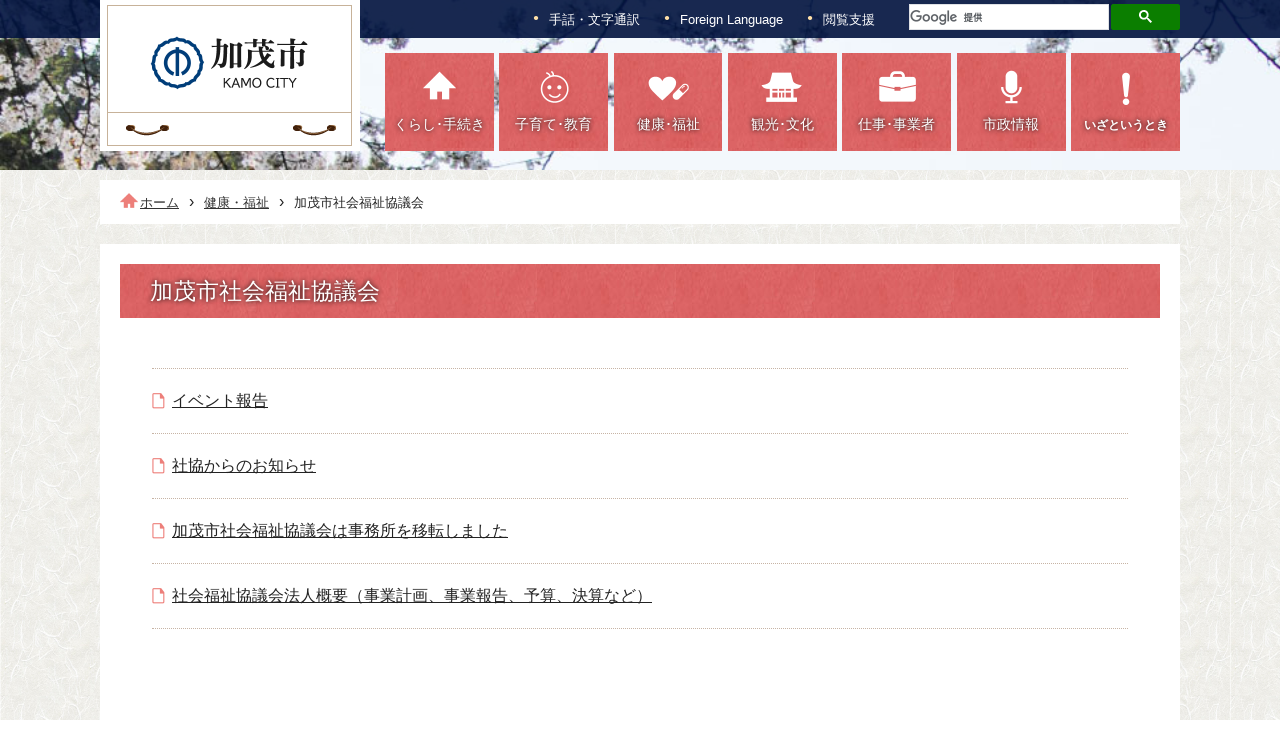

--- FILE ---
content_type: text/html
request_url: https://www.city.kamo.niigata.jp/kenko/syafuku/
body_size: 3998
content:
<!doctype html>
<html lang="ja">

<head>
<meta charset="UTF-8" />
<title>加茂市社会福祉協議会 -  新潟県加茂市</title>
<link rel="stylesheet" href="/assets/cms/public.css" media="all" />
<link rel="stylesheet" href="/assets/jplayer.css" media="all" />
<script src="/assets/cms/compat.js"></script>
<script src="/assets/cms/public.js"></script>
<script src="/assets/jplayer.js"></script>
<script>
//<![CDATA[

  SS.config = {"site_url":"/","kana_url":"/kana/","translate_url":"/translate/","theme":{"white":{"css_path":null,"name":"白","font_color":null,"background_color":null},"blue":{"css_path":null,"name":"青","font_color":"#ffffff","background_color":"#0066cc"},"black":{"css_path":null,"name":"黒","font_color":"#ffffff","background_color":"#000000"},"yellow":{"css_path":null,"name":"黄","font_color":"#000000","background_color":"#ffff00"}},"recommend":{"receiver_url":"https://www.city.kamo.niigata.jp/.s14/recommend/history/receiver.json","params":{"path":"/kenko/syafuku/index.html","target_class":"Category::Node::Page","target_id":5723}}};

//]]>
</script><meta name="keywords" content="健康・福祉" />
 
  
  <meta name="viewport" content="width=device-width, initial-scale=1">

<link rel="shortcut icon" href="/img/favicon.ico" type="image/vnd.microsoft.icon">
<link rel="icon" href="/img/favicon.ico" type="image/vnd.microsoft.icon">

<link rel="stylesheet" media="all" href="/css/style.css?202506" />
<link rel="stylesheet" href="/css/print.css?2022107" media="print" />

<script src="/js/ScrollTrigger.min.js"></script>

<!--[if lt IE 9]>
<script src="/js/html5shiv/html5shiv.min.js"></script>
<script src="/js/html5shiv/html5shiv-printshiv.min.js"></script>
<![endif]-->


<script>
  $(function () {
    const trigger = new ScrollTrigger.default();
    trigger.add('[data-trigger]', {once: true});
    //trigger.add('[data-trigger]');
  });
</script>

<!-- Swiper -->
<link rel="stylesheet" type="text/css" href="/js/swiper/css/swiper.min.css" />
<script type="text/javascript" src="/js/swiper/js/swiper.min.js"></script>

<script src="/js/common.js?20221001"></script>

<!-- Global site tag (gtag.js) - Google Analytics -->
<script async src="https://www.googletagmanager.com/gtag/js?id=UA-193480244-1"></script>
<script>
  window.dataLayer = window.dataLayer || [];
  function gtag(){dataLayer.push(arguments);}
  gtag('js', new Date());

  gtag('config', 'UA-193480244-1');
</script>
<!-- Google tag (gtag.js) -->
<script async src="https://www.googletagmanager.com/gtag/js?id=G-80KD1MLRV4"></script>
<script>
  window.dataLayer = window.dataLayer || [];
  function gtag(){dataLayer.push(arguments);}
  gtag('js', new Date());

  gtag('config', 'G-80KD1MLRV4');
</script> 
  




</head>

<body id="body--kenko-syafuku-index" class="body--kenko body--kenko-syafuku">
  <a href="#warp" style="display:none;">コンテンツの本文へ移動する</a>
  <!-- skip-voice -->
  <div class="fullscreen">
    <script async src="https://cse.google.com/cse.js?cx=b486f38cc3f3f0517"></script>
    <div class="center-box">
      <div class="search-close-btn">X 閉じる</div>
      <div class="gcse-searchbox-only"></div>
    </div>
  </div>
  
  <header>
    
    <nav class="sub-menu">
  <div class="item-box">
     <div class="item sighlanguage">
      <a href="https://pvrtc.plusvoice.co.jp/cc/kamo_city_hp" target="_blank">手話・文字通訳</a>
    </div>
    <div class="item language">
      <a href="/foreignlanguage.html">Foreign Language</a>
    </div>
    <div class="item help drop">
      <a class="shien" href="#">閲覧支援</a>
    </div>
    <div class="item search">
      <script async src="https://cse.google.com/cse.js?cx=b486f38cc3f3f0517"></script>
      <div class="center-box">
        <div class="gcse-searchbox-only"></div>
      </div>
    </div>
  </div>
</nav>
<div class="drop-menu" style="display:none;">
  <span id="ss-kana" class="item furigana">ふりがなをつける</span>
  <span id="ss-voice" class="item voice">読み上げる</span>
  <div id="size" class="item font-size">文字サイズ<span id="ss-small">小さく</span><span
                                                                                 id="ss-medium">標準</span><span id="ss-large">大きく</span></div>
  <div id="theme" class="item bg-color">背景色<span id="ss-theme"><a href="#" class="white">白</a><a href="#" class="blue">青</a><a href="#" class="black">黒</a><a href="#" class="yellow">黄</a></span></div>
</div>
<nav class="main-menu pc">
  <div class="left">
    <div class="logo-box">
      <a href="/"><img src="/img/logo_pc.png" alt="加茂市" class="logo"></a>
    </div>
  </div>
  <div class="right kaisyu20210913">
    <a href="/kurashi/" class="item first-item">
      <div class="center">
        <img src="/img/icon-menu-1.png" alt="">
        <div class="menu-name">くらし･手続き</div>    
      </div>
    </a>
    <a href="/kosodate/" class="item">
      <div class="center">
        <img src="/img/icon-menu-2.png" alt="">
        <div class="menu-name">子育て･教育</div>
      </div>
    </a>
    <a href="/kenko/" class="item">
      <div class="center">
        <img src="/img/icon-menu-3.png" alt="">
        <div class="menu-name">健康･福祉</div>
      </div>
    </a>
    <a href="/kankoubunka/" class="item">
      <div class="center">
        <img src="/img/icon-menu-4.png" alt="">
        <div class="menu-name">観光･文化</div>
      </div>
    </a>
    <a href="/shigoto/" class="item">
      <div class="center">
        <img src="/img/icon-menu-5.png" alt="">
        <div class="menu-name">仕事･事業者</div>
      </div>
    </a>
    <a href="/shisei/" class="item">
      <div class="center">
        <img src="/img/icon-menu-6.png" alt="">
        <div class="menu-name">市政情報</div>
      </div>
    </a>
    <a href="/kurashi/iza/" class="item small-text">
      <div class="center">
        <img src="/img/icon-menu-7.png" alt="">
        <div class="menu-name small-text">いざというとき</div>
      </div>
    </a>
  </div>
</nav>

<nav class="main-menu sp">
  <div class="logo-box">
    <a href="/"><img src="/img/logo.png" alt="加茂市" class="logo"></a>
  </div>
  <!-- logo-box -->

  <div class="menu-box">
    <div class="navToggle">
      <span></span><span></span><span></span>
      <p class="menu-sp">メニュー</p>
    </div>
  </div>
  <!-- menu-box -->
</nav>

<nav class="globalMenuSp">
  <div class="main-menu">
    <div class="item-box">
      <a href="/kurashi/" class="item">くらし･手続き</a>
      <a href="/kosodate/" class="item">子育て･教育</a>
      <a href="/kenko/" class="item">健康･福祉</a>
      <a href="/kankoubunka/" class="item">観光･文化</a>
      <a href="/shigoto/" class="item">仕事･事業者</a>
      <a href="/shisei/" class="item">市政情報</a>
      <a href="/kurashi/iza/" class="item">いざというとき</a>
    </div>
    <div class="foreign">
      <a href="https://pvrtc.plusvoice.co.jp/cc/kamo_city_hp" class="btn-sigh" target="_blank" >手話・文字<br>通訳</a>
      <a href="/foreignlanguage.html" class="btn">Foreign Language</a>
    </div>
    <div class="search-box" >
      <div class="gcse-searchbox-only"></div>
    </div>
  </div>
</nav>
    <div class="header-bg"></div>

  </header>
  <!-- end-skip-voice -->

  <main class="contents-page">

    <!-- skip-voice -->
    <div class="crumbs">
    <div class="crumb" itemscope itemtype="https://schema.org/BreadcrumbList">
      <span class="page" itemprop="itemListElement" itemscope itemtype="https://schema.org/ListItem"><span itemprop="name"><a itemprop="item" href="/">ホーム</a></span><meta itemprop="position" content="1"></span><span class="separator">&rsaquo;</span><span class="page" itemprop="itemListElement" itemscope itemtype="https://schema.org/ListItem"><span itemprop="name"><a itemprop="item" href="/kenko/">健康・福祉</a></span><meta itemprop="position" content="2"></span><span class="separator">&rsaquo;</span><span class="page" itemprop="itemListElement" itemscope itemtype="https://schema.org/ListItem"><span itemprop="name">加茂市社会福祉協議会</span><meta itemprop="position" content="3"></span>
    </div>
</div>

    <!-- end-skip-voice -->
    
    <div id="warp" class="contents">
      
      <h1 class="title">加茂市社会福祉協議会</h1>
	  <div class="margin-box">
        <!-- layout_yield --><div class="category-pages pages">
<article class="item-68583  ">
  <header>
    <time datetime="2023-11-02">2023年11月2日</time>
    <h2><a href="/docs/68583.html">イベント報告</a></h2>
  </header>
</article>
<article class="item-40142  ">
  <header>
    <time datetime="2023-05-31">2023年5月31日</time>
    <h2><a href="/docs/40142.html">社協からのお知らせ</a></h2>
  </header>
</article>
<article class="item-60684  ">
  <header>
    <time datetime="2023-01-10">2023年1月10日</time>
    <h2><a href="/docs/60684.html">加茂市社会福祉協議会は事務所を移転しました</a></h2>
  </header>
</article>
<article class="item-30122  ">
  <header>
    <time datetime="2021-03-01">2021年3月1日</time>
    <h2><a href="/docs/30122.html">社会福祉協議会法人概要（事業計画、事業報告、予算、決算など）</a></h2>
  </header>
</article>
</div>


<!-- /layout_yield -->
      </div>
      <!-- skip-voice -->
      <div class="submenu-box">
        <div class="left">
          <div class="title">閲覧履歴</div>
          <a class="ss-part" data-href="/history.part.json">閲覧履歴</a>
        </div>
        <div class="right">
          <div class="title">おすすめページ</div>
          <div class="cms-pages pages">
  


<a href="/corona/" class="item" target="">新型コロナウイルス関連</a>
  


<a href="/shisei/kouhou/kouhou/" class="item" target="">広報かも</a>
  


<a href="/shisei/kouhou/oshirase/" class="item" target="">広報かも お知らせ版</a>
  


<a href="/kankoubunka/shisetsu/kamoyama-park/" class="item" target="">加茂山公園</a>
  


<a href="/kankoubunka/shisetsu/gejodamu/" class="item" target="">下条川ダム</a>

</div>

        </div>
      </div>  
      <!-- end-skip-voice --> 

    </div>
  </main>

  <!-- skip-voice -->
  <footer class="page-footer">
  <div class="flex">
    <nav class="footer-menu-box">
      <a href="/site/sns.html" class="item">加茂市SNS</a>
      <a href="/site/about.html" class="item">ホームページについて</a>
      <a href="/site/accessibility.html" class="item">ウェブアクセシビリティ</a>
      <a href="/sitemap/" class="item">サイトマップ</a>
      <a href="/contact/" class="item">お問い合わせ</a>
    </nav>
    <div class="sns-box">
      <a href="/site/line.html" target="_blank" class="icon" ><img src="/img/icon-line.png"  alt="加茂市SNS"></a>
      <a href="https://twitter.com/koho_kamo" target="_blank" class="icon" ><img src="/img/icon-x.png"  alt="加茂市公式X（旧Twitter）"></a>
      <a href="https://www.instagram.com/kamo_niigata/" target="_blank" class="icon" ><img src="/img/icon-insta.png" alt="加茂市公式Instagram"></a>
      <a href="https://www.youtube.com/channel/UCNzoPL5uwtTbqlVu8weuGUQ" target="_blank" class="icon" ><img src="/img/icon-youtube.png" alt="加茂市公式Youtubeチャンネル"></a>
    </div>   
  </div>
  <div class="item-box">
    <div class="left">
      <a href="/"><img src="/img/footer-logo.png" alt="加茂市トップへ" class="logo"></a>
    </div>
    <div class="right">
      <div class="name">
        加茂市役所<span class="number">法人番号3000020152099</span>
      </div>
      <div class="address">
        〒959-1392 新潟県加茂市幸町2-3-5<br>
        電話 0256-52-0080／FAX 0256-53-2729
      </div>
      <a href="https://pvrtc.plusvoice.co.jp/cc/kamo_city_hp" class="btn" target="_blank">手話・文字で電話をかける</a>
      <a href="https://goo.gl/maps/LZztWVC4d542" class="btn" target="_blank">市役所へのアクセス</a>
      <div class="copyright">&copy; Kamo City</div>
    </div>
  </div>
</footer>
  <!-- end-skip-voice -->

</body>

</html>


--- FILE ---
content_type: text/css
request_url: https://www.city.kamo.niigata.jp/css/style.css?202506
body_size: 16737
content:
@charset "UTF-8";
/* ================================================
http://meyerweb.com/eric/tools/css/reset/
v2.0 | 20110126
License: none (public domain)
Changed from CSS to SCSS
================================================ */
html, body, div, span, applet, object, iframe, h1, h2, h3, h4, h5, h6, p, blockquote, pre,
a, abbr, acronym, address, big, cite, code, del, dfn, em, img, ins, kbd, q, s, samp, small,
strike, strong, sub, sup, tt, var, b, u, i, center, dl, dt, dd, ol, ul, li, fieldset, form,
label, legend, table, caption, tbody, tfoot, thead, tr, th, td, article, aside, canvas, details,
embed, figure, figcaption, footer, header, hgroup, menu, nav, output, ruby, section, summary,
time, mark, audio, video {
  margin: 0;
  padding: 0;
  border: 0;
  font-size: 100%;
  font: inherit;
  vertical-align: baseline;
}

/* HTML5 display-role reset for older browsers */
article, aside, details, figcaption, figure, footer, header, hgroup, menu, nav, section {
  display: block;
}

body {
  line-height: 1;
}

ol, ul {
  list-style: none;
}

blockquote, q {
  quotes: none;
}

blockquote:before, blockquote:after, q:before, q:after {
  content: '';
  content: none;
}

table {
  border-collapse: collapse;
  border-spacing: 0;
}

/* Add Reset Code */
*, *::before, *::after {
  box-sizing: border-box;
}

html {
  /*
  font-size: 62.5%; // 1.0rem = 10px になるように定義
  @include sp {
  	font-size: 56.25%; // スマホのときは 1.0rem = 8.5px になるように定義
  }
  */
}

body {
  color: #232323;
  font-family: -apple-system, tbudgothic-std, "BIZ UDPGothic", "Hiragino Kaku Gothic ProN", "ヒラギノ角ゴ ProN W3", Meiryo, メイリオ, Osaka, "MS PGothic", arial, helvetica, sans-serif;
  font-weight: 400;
  font-style: normal;
  line-height: 1.5;
  background-color: inherit;
  position: relative;
}

html.translated-ltr body {
  font-family: inherit !important;
}

a {
  color: #005fd6;
}

img {
  max-width: 100%;
  height: auto;
  vertical-align: bottom;
}

#ss-preview {
  z-index: 300;
  position: relative;
}

body.body--gomi .name,
body.body--gomi .category,
body.body--gomi .condition {
  zoom: 1;
  clear: both;
  width: 100%;
  margin-bottom: 24px;
}
@media screen and (max-width: 769px) {
  body.body--gomi .name,
  body.body--gomi .category,
  body.body--gomi .condition {
    margin-bottom: 0px;
  }
}

body.body--gomi .name:before, body.body--gomi .name:after, body.body--gomi .category:before, body.body--gomi .category:after, body.body--gomi .condition:before, body.body--gomi .condition:after {
  content: "\0020";
  display: block;
  height: 0;
  overflow: hidden;
}

body.body--gomi .name:after, body.body--gomi .category:after, body.body--gomi .condition:after {
  clear: both;
}

body.body--gomi .name h2, body.body--gomi .name dt, body.body--gomi .category h2, body.body--gomi .category dt, body.body--gomi .condition h2, body.body--gomi .condition dt {
  clear: both;
  float: left;
  width: 200px;
  padding: 6px 12px;
  font-weight: bold;
  background: #cee;
  -webkit-border-radius: 3px;
  -moz-border-radius: 3px;
  -ms-border-radius: 3px;
  -o-border-radius: 3px;
  border-radius: 3px;
}
@media screen and (max-width: 769px) {
  body.body--gomi .name h2, body.body--gomi .name dt, body.body--gomi .category h2, body.body--gomi .category dt, body.body--gomi .condition h2, body.body--gomi .condition dt {
    width: 100%;
  }
}

body.body--gomi .name input, body.body--gomi .name select, body.body--gomi .name dd, body.body--gomi .category input, body.body--gomi .category select, body.body--gomi .category dd, body.body--gomi .condition input, body.body--gomi .condition select, body.body--gomi .condition dd {
  float: left;
  min-width: 500px;
  margin: 8px 12px;
}
@media screen and (max-width: 769px) {
  body.body--gomi .name input, body.body--gomi .name select, body.body--gomi .name dd, body.body--gomi .category input, body.body--gomi .category select, body.body--gomi .category dd, body.body--gomi .condition input, body.body--gomi .condition select, body.body--gomi .condition dd {
    min-width: 100%;
  }
}

body.body--gomi .send {
  text-align: center;
}

body.body--gomi .send input {
  margin-right: 12px;
  padding: 6px 12px;
  border: 1px solid #f08300;
  -webkit-border-radius: 5px;
  -moz-border-radius: 5px;
  -ms-border-radius: 5px;
  -o-border-radius: 5px;
  border-radius: 5px;
  background: #f4d89a;
  background-image: -owg-linear-gradient(top, #f4d89a, #f48b22);
  background-image: -webkit-linear-gradient(top, #f4d89a, #f48b22);
  background-image: -moz-linear-gradient(top, #f4d89a, #f48b22);
  background-image: -o-linear-gradient(top, #f4d89a, #f48b22);
  *zoom: 1;
  filter: progid:DXImageTransform.Microsoft.gradient(gradientType=0, startColorstr='#FFF4D89A', endColorstr='#FFF48B22');
  background: url([data-uri]);
}

body.body--gomi .condition {
  margin-bottom: 0;
}

body.body--gomi .setting {
  text-align: right;
}

body.body--gomi .setting a, body.body--gomi .setting a:hover {
  padding: 6px 12px;
  border: 1px solid #f08300;
  -webkit-border-radius: 5px;
  -moz-border-radius: 5px;
  -ms-border-radius: 5px;
  -o-border-radius: 5px;
  border-radius: 5px;
  background: #f4d89a;
  background-image: -owg-linear-gradient(top, #f4d89a, #f48b22);
  background-image: -webkit-linear-gradient(top, #f4d89a, #f48b22);
  background-image: -moz-linear-gradient(top, #f4d89a, #f48b22);
  background-image: -o-linear-gradient(top, #f4d89a, #f48b22);
  *zoom: 1;
  filter: progid:DXImageTransform.Microsoft.gradient(gradientType=0, startColorstr='#FFF4D89A', endColorstr='#FFF48B22');
  background: url([data-uri]);
  color: #000;
  text-decoration: none;
}

body.body--gomi .result {
  margin: 12px 0;
}

body.body--gomi table.columns {
  width: 100%;
  margin-bottom: 24px;
}

body.body--gomi table.columns caption {
  display: none;
  padding: 0 10px;
  color: #007acd;
  text-align: left;
}

body.body--gomi table.columns th {
  padding: 3px 8px 0;
  border: 1px solid #ccc;
  background: #ffefbb;
  text-align: left;
}

body.body--gomi table.columns td {
  padding: 3px 8px 0;
  border: 1px solid #ccc;
}
body.body--gomi table.columns td a {
  color: inherit;
}

body.body--gomi .pagination {
  text-align: center;
}
body.body--gomi span.page {
  margin: 0px 5px;
}

.body--shisetsu .keyword, .body--shisetsu .category, .body--shisetsu .service, .body--shisetsu .location {
  zoom: 1;
  margin-bottom: 12px;
}

.body--shisetsu .keyword:before, .body--shisetsu .keyword:after, .body--shisetsu .category:before, .body--shisetsu .category:after, .body--shisetsu .service:before, .body--shisetsu .service:after, .body--shisetsu .location:before, .body--shisetsu .location:after {
  content: "\0020";
  display: block;
  height: 0;
  overflow: hidden;
}

.body--shisetsu .keyword:after, .body--shisetsu .category:after, .body--shisetsu .service:after, .body--shisetsu .location:after {
  clear: both;
}

.body--shisetsu h2, .body--shisetsu legend {
  clear: both;
  display: block;
  width: 100%;
  margin-bottom: 6px;
  padding: 0 10px;
  border-bottom: 2px solid #007acd;
  font-size: 115%;
  font-weight: bold;
  box-sizing: border-box;
}

.body--shisetsu .keyword div, .body--shisetsu .category div, .body--shisetsu .service div, .body--shisetsu .location div {
  display: inline;
  float: left;
  min-width: 177px;
  min-height: 20px;
  margin-bottom: 3px;
}

.body--shisetsu .keyword input {
  width: 469px;
}
@media screen and (max-width: 769px) {
  .body--shisetsu .keyword input {
    width: 250px;
    display: inline-block;
    padding: 10px;
  }
}

.body--shisetsu .keyword, .body--shisetsu .category, .body--shisetsu .service, .body--shisetsu .location {
  zoom: 1;
  margin-bottom: 12px;
}

.body--shisetsu .send {
  margin-bottom: 24px;
  text-align: center;
}

.body--shisetsu .send input {
  padding: 6px 12px;
  border: 1px solid #f08300;
  -webkit-border-radius: 5px;
  -moz-border-radius: 5px;
  -ms-border-radius: 5px;
  -o-border-radius: 5px;
  border-radius: 5px;
  background: #f4d89a;
  background-image: -owg-linear-gradient(top, #f4d89a, #f48b22);
  background-image: -webkit-linear-gradient(top, #f4d89a, #f48b22);
  background-image: -moz-linear-gradient(top, #f4d89a, #f48b22);
  background-image: -o-linear-gradient(top, #f4d89a, #f48b22);
  *zoom: 1;
  filter: progid:DXImageTransform.Microsoft.gradient(gradientType=0, startColorstr='#FFF4D89A', endColorstr='#FFF48B22');
  background: url([data-uri]);
}
@media screen and (max-width: 769px) {
  .body--shisetsu .send input {
    margin-bottom: 10px;
  }
}

.body--shisetsu .condition {
  zoom: 1;
}

.body--shisetsu .condition:before, .body--shisetsu .condition:after {
  content: "\0020";
  display: block;
  height: 0;
  overflow: hidden;
}

.body--shisetsu .condition:after {
  clear: both;
}

.body--shisetsu .condition dt {
  clear: both;
  width: 160px;
  display: inline;
  float: left;
  margin-right: 24px;
  padding: 3px 10px;
  -webkit-border-radius: 3px;
  -moz-border-radius: 3px;
  -ms-border-radius: 3px;
  -o-border-radius: 3px;
  border-radius: 3px;
  background: #cee;
}

.body--shisetsu .condition dd {
  display: inline;
  float: left;
  margin-bottom: 6px;
  padding: 3px 0;
}

.body--shisetsu .settings {
  zoom: 1;
}

.body--shisetsu .settings:before, .body--shisetsu .settings:after {
  content: "\0020";
  display: block;
  height: 0;
  overflow: hidden;
}

.body--shisetsu .settings:after {
  clear: both;
}

.body--shisetsu .settings .ajax-box {
  display: block;
  display: inline;
  float: right;
  padding: 6px 12px;
  border: 1px solid #f08300;
  -webkit-border-radius: 5px;
  -moz-border-radius: 5px;
  -ms-border-radius: 5px;
  -o-border-radius: 5px;
  border-radius: 5px;
  background: #f4d89a;
  background-image: -owg-linear-gradient(top, #f4d89a, #f48b22);
  background-image: -webkit-linear-gradient(top, #f4d89a, #f48b22);
  background-image: -moz-linear-gradient(top, #f4d89a, #f48b22);
  background-image: -o-linear-gradient(top, #f4d89a, #f48b22);
  *zoom: 1;
  filter: progid:DXImageTransform.Microsoft.gradient(gradientType=0, startColorstr='#FFF4D89A', endColorstr='#FFF48B22');
  background: url([data-uri]);
  margin-bottom: 24px;
  color: #666;
  text-decoration: none;
}

.body--shisetsu .result {
  display: inline;
  float: left;
}

.body--shisetsu .result h2 {
  border: 0;
  font-size: 100%;
  font-weight: normal;
}

.body--shisetsu .tabs {
  zoom: 1;
  border-bottom: 2px solid #f08300;
}

.body--shisetsu .tabs:before, .body--shisetsu .tabs:after {
  content: "\0020";
  display: block;
  height: 0;
  overflow: hidden;
}

.body--shisetsu .tabs:after {
  clear: both;
}

.body--shisetsu .tabs ul {
  zoom: 1;
  display: inline;
  float: right;
}

.body--shisetsu .tabs ul:before, .body--shisetsu .tabs ul:after {
  content: "\0020";
  display: block;
  height: 0;
  overflow: hidden;
}

.body--shisetsu .tabs ul:after {
  clear: both;
}

.body--shisetsu .tabs ul li {
  display: inline;
  float: left;
}

.body--shisetsu .tabs ul li a {
  display: block;
  margin-left: 12px;
  padding: 3px 30px;
  -moz-border-radius-topleft: 3px;
  -webkit-border-top-left-radius: 3px;
  border-top-left-radius: 3px;
  -moz-border-radius-topright: 3px;
  -webkit-border-top-right-radius: 3px;
  border-top-right-radius: 3px;
  background: #ccc;
  background-image: -owg-linear-gradient(top, #ccc, #bbb);
  background-image: -webkit-linear-gradient(top, #ccc, #bbb);
  background-image: -moz-linear-gradient(top, #ccc, #bbb);
  background-image: -o-linear-gradient(top, #ccc, #bbb);
  *zoom: 1;
  filter: progid:DXImageTransform.Microsoft.gradient(gradientType=0, startColorstr='#FFCCCCCC', endColorstr='#FFBBBBBB');
  background: url([data-uri]);
  color: #666;
  text-decoration: none;
}

.body--shisetsu .tabs ul .current a {
  background: #007acd;
  background-image: -owg-linear-gradient(top, #007acd, #0069cc);
  background-image: -webkit-linear-gradient(top, #007acd, #0069cc);
  background-image: -moz-linear-gradient(top, #007acd, #0069cc);
  background-image: -o-linear-gradient(top, #007acd, #0069cc);
  *zoom: 1;
  filter: progid:DXImageTransform.Microsoft.gradient(gradientType=0, startColorstr='#FF007ACD', endColorstr='#FF0069CC');
  background: url([data-uri]);
  color: #fff;
}

.body--shisetsu #map-sidebar {
  width: 180px;
  height: 500px !important;
  padding: 9px;
  border: 1px solid #ccc;
  overflow-y: scroll;
  position: absolute;
  z-index: 10;
  background-color: #ffffffd6;
}

.body--shisetsu #map-sidebar .column {
  margin-bottom: 5px;
  padding-bottom: 5px;
  border-bottom: 1px solid #ccc;
}

.body--shisetsu #map-sidebar .column:last-child {
  margin-bottom: 0;
  border-bottom: 0;
}

.body--shisetsu #map-canvas {
  position: relative;
  width: 100% !important;
  height: 500px !important;
  overflow: hidden;
  margin-bottom: 12px;
}

.body--shisetsu .filters {
  zoom: 1;
}

.body--shisetsu .filters:before, .body--shisetsu .filters:after {
  content: "\0020";
  display: block;
  height: 0;
  overflow: hidden;
}

.body--shisetsu .filters li {
  display: inline;
  float: left;
}

.body--shisetsu .columns .column {
  clear: both;
  padding: 6px 0;
  border-bottom: 1px solid #ccc;
}

.body--shisetsu .columns .column h2 {
  margin: 0;
  padding: 0;
  border: 0;
  font-size: 100%;
  font-weight: normal;
}

.body--shisetsu .columns .column .categories {
  margin-bottom: 0;
  border: 0;
  text-align: left;
}

.body--shisetsu .columns .column .categories ul {
  zoom: 1;
}

.body--shisetsu .columns .column .categories ul:before, .body--shisetsu .columns .column .categories ul:after {
  content: "\0020";
  display: block;
  height: 0;
  overflow: hidden;
}

.body--shisetsu .columns .column .categories ul:after {
  clear: both;
}

.body--shisetsu .columns .column .categories li {
  display: inline;
  float: left;
  list-style: none;
  background: url(../img/ic-li.png) no-repeat center left 2px;
}

.body--shisetsu .columns .column .categories li a {
  display: block;
  margin: 6px 6px 6px 0;
  padding: 3px 10px;
  -webkit-border-radius: 3px;
  -moz-border-radius: 3px;
  -ms-border-radius: 3px;
  -o-border-radius: 3px;
  border-radius: 3px;
  background-color: #ccc;
  color: #666;
  text-decoration: none;
}

.body--shisetsu .facility-nodes table {
  width: 100%;
  margin-bottom: 24px;
}

.body--shisetsu .facility-nodes caption {
  text-align: left;
}

.body--shisetsu .facility-nodes caption {
  margin-bottom: 6px;
  padding: 0 10px;
  border-bottom: 2px solid #007acd;
  color: #007acd;
  font-size: 115%;
  font-weight: bold;
}

.body--shisetsu .facility-nodes th {
  padding: 3px 8px 0;
  border: 1px solid #ccc;
  background: #cee;
}

.body--shisetsu .facility-nodes td {
  padding: 3px 8px 0;
  border: 1px solid #ccc;
}

.body--shisetsu .summary-image {
  display: inline;
  /* float: right; */
  /* border: 1px solid #ccc; */
  text-align: center;
  margin-bottom: 30px;
  display: block;
}

.body--shisetsu .body {
  display: block;
}

.body--shisetsu .map-page {
  margin-top: 50px;
}

.body--shisetsu .see {
  zoom: 1;
}

.body--shisetsu .see:before, .body--shisetsu .see:after {
  content: "\0020";
  display: block;
  height: 0;
  overflow: hidden;
}

.body--shisetsu .see:after {
  clear: both;
}

.body--shisetsu .see dt {
  clear: both;
  display: inline;
  float: left;
  width: 150px;
  margin: 0 24px 12px 0;
  padding: 3px 5px;
  -webkit-border-radius: 3px;
  -moz-border-radius: 3px;
  -ms-border-radius: 3px;
  -o-border-radius: 3px;
  border-radius: 3px;
  background: #cee;
}

.body--shisetsu .see dd {
  display: inline;
  float: left;
  margin-bottom: 12px;
  padding: 3px 0;
}

.body--shisetsu .images {
  zoom: 1;
  margin-bottom: 24px;
}

.body--shisetsu .images:before, .body--shisetsu .images:after {
  content: "\0020";
  display: block;
  height: 0;
  overflow: hidden;
}

.body--shisetsu .images .image {
  display: inline;
  float: left;
  margin: 0 10px 10px 0;
  padding: 4px;
  border: 1px solid #ccc;
}

.body--shisetsu .images:after {
  clear: both;
}

.body--shisetsu-page {
  margin-bottom: 24px;
}

.event-date {
  position: relative;
}

.event-date {
  zoom: 1;
  margin-bottom: 10px;
}

.event-date:before, .event-date:after {
  content: "\0020";
  display: block;
  height: 0;
  overflow: hidden;
}

.event-date:after {
  clear: both;
}

.event-date h2 {
  margin-bottom: 12px;
  padding: 7px 0 4px 50px;
  border-bottom: 2px solid #f08300;
  font-size: 115%;
}

.event-date h2.jan {
  background: url(../img/ic-january.png) no-repeat 10px bottom;
}

.event-date h2.feb {
  background: url(../img/ic-february.png) no-repeat left bottom;
}

.event-date h2.mar {
  background: url(../img/ic-march.png) no-repeat left bottom;
}

.event-date h2.apr {
  background: url(../img/ic-april.png) no-repeat left bottom;
}

.event-date h2.may {
  background: url(../img/ic-may.png) no-repeat left bottom;
}

.event-date h2.jun {
  background: url(../img/ic-june.png) no-repeat 10px bottom;
}

.event-date h2.jul {
  background: url(../img/ic-july.png) no-repeat left bottom;
}

.event-date h2.aug {
  background: url(../img/ic-august.png) no-repeat 5px bottom;
}

.event-date h2.sep {
  background: url(../img/ic-september.png) no-repeat 9px bottom;
}

.event-date h2.oct {
  background: url(../img/ic-october.png) no-repeat 10px bottom;
}

.event-date h2.nov {
  background: url(../img/ic-november.png) no-repeat 8px bottom;
}

.event-date h2.dec {
  background: url(../img/ic-december.png) no-repeat 10px bottom;
}

.event-date span.list, .event-date span.table {
  float: right;
  margin-left: 10px;
}

.event-date span.list a, .event-date span.table a {
  display: inline-block;
  color: #000;
  text-decoration: none;
  padding: 6px 12px;
  border: 1px solid #bbb;
  -webkit-border-radius: 5px;
  -moz-border-radius: 5px;
  -ms-border-radius: 5px;
  -o-border-radius: 5px;
  border-radius: 5px;
  background: #ccc;
  background-image: -owg-linear-gradient(top, #ccc, #bbb);
  background-image: -webkit-linear-gradient(top, #ccc, #bbb);
  background-image: -moz-linear-gradient(top, #ccc, #bbb);
  background-image: -o-linear-gradient(top, #ccc, #bbb);
  *zoom: 1;
  filter: progid:DXImageTransform.Microsoft.gradient(gradientType=0, startColorstr='#FFCCCCCC', endColorstr='#FFBBBBBB');
  background: url([data-uri]);
}

.event-date span.list.current a, .event-date span.table.current a {
  padding: 6px 12px;
  border: 1px solid #f08300;
  -webkit-border-radius: 5px;
  -moz-border-radius: 5px;
  -ms-border-radius: 5px;
  -o-border-radius: 5px;
  border-radius: 5px;
  background: #f4d89a;
  background-image: -owg-linear-gradient(top, #f4d89a, #f48b22);
  background-image: -webkit-linear-gradient(top, #f4d89a, #f48b22);
  background-image: -moz-linear-gradient(top, #f4d89a, #f48b22);
  background-image: -o-linear-gradient(top, #f4d89a, #f48b22);
  *zoom: 1;
  filter: progid:DXImageTransform.Microsoft.gradient(gradientType=0, startColorstr='#FFF4D89A', endColorstr='#FFF48B22');
  background: url([data-uri]);
}

.event-date ul {
  position: absolute;
  top: 9px;
  right: 0;
}
@media screen and (max-width: 769px) {
  .event-date ul {
    position: relative;
    text-align: center;
  }
}

.event-date ul .prev {
  display: inline-block;
  padding-left: 15px;
  background: url(../img/l-arrow.png) no-repeat 2px 7px;
  display: -moz-inline-stack;
  display: inline-block;
  vertical-align: middle;
  *vertical-align: auto;
  zoom: 1;
  *display: inline;
  margin-right: 10px;
  padding: 0 15px;
  border-right: 1px solid #ccc;
}

.event-date ul .next {
  display: -moz-inline-stack;
  display: inline-block;
  vertical-align: middle;
  *vertical-align: auto;
  zoom: 1;
  *display: inline;
  padding-right: 13px;
  background: url(../img/r-arrow.png) no-repeat right 7px;
}

#event-table .calendar {
  width: 100%;
  border-collapse: collapse;
  border-spacing: 0;
}

#event-table th, #event-table td {
  border: solid 1px #cdcdcd;
}

#event-list .sun, #event-list .holiday, #event-table .sun, #event-table .holiday {
  background: #fee;
  color: #d90000;
}

#event-table .date {
  padding: 5px;
}

#event-table .date .page {
  margin-bottom: 1rem;
  line-height: 1.5;
}

#event-table .date .data, #event-table .date .event {
  display: inline-block;
  vertical-align: middle;
}

#event-table .date .data {
  width: 1rem;
  height: 1rem;
  padding: 2px;
  line-height: 1;
  overflow: hidden;
  border: 1px solid #cdcdcd;
  background: #cee;
  text-align: center;
  white-space: nowrap;
}

#event-table .date .data a {
  display: block;
  width: .9rem;
  height: 1rem;
  overflow: hidden;
  color: #666;
  text-decoration: none;
}

#event-table .date .data, #event-table .date .event {
  display: inline-block;
  vertical-align: middle;
}

#event-table .date .event {
  display: inline;
}

#event-table th, #event-table td {
  border: solid 1px #cdcdcd;
}

#event-list .sat, #event-table .sat {
  background: #e1ebf1;
  color: #039;
}

#event-list .sun, #event-list .holiday, #event-table .sun, #event-table .holiday {
  background: #fee;
  color: #d90000;
}

#event-list {
  clear: both;
  margin-bottom: 2em;
  border-top: 1px solid #ccc;
}

#event-list dl {
  margin: 0;
  padding: 6px 10px 3px;
  border-bottom: 1px solid #ccc;
  zoom: 1;
}

#event-list dl:before {
  content: "\0020";
  display: block;
  height: 0;
  overflow: hidden;
}

#event-list dl:after {
  content: "\0020";
  clear: both;
  display: block;
  height: 0;
  overflow: hidden;
}

#event-list dt {
  float: left;
  width: 20%;
}

#event-list dd {
  margin-left: 20%;
}

#event-list abbr {
  border: 0;
  text-decoration: none;
}

#event-list .sat, #event-table .sat {
  background: #e1ebf1;
  color: #039;
}

#event-list dl.sat {
  background: #e1ebf1;
  color: #039;
}

#event-list .sun, #event-list .holiday, #event-table .sun, #event-table .holiday {
  background: #fee;
  color: #d90000;
}

#event-list dl.sun, #event-list dl.holiday {
  background: #fee;
  color: #d90000;
}

.see:before, .see:after {
  content: "\0020";
  display: block;
  height: 0;
  overflow: hidden;
}

.see:after {
  clear: both;
}

.see dt {
  clear: both;
  display: inline;
  float: left;
  width: 150px;
  margin: 0 24px 12px 0;
  padding: 3px 5px;
  -webkit-border-radius: 3px;
  -moz-border-radius: 3px;
  -ms-border-radius: 3px;
  -o-border-radius: 3px;
  border-radius: 3px;
  background: #cee;
}
@media screen and (max-width: 769px) {
  .see dt {
    width: 100%;
  }
}

.see dd {
  display: inline;
  float: left;
  width: 528px;
  margin-bottom: 12px;
  padding: 3px 0;
  word-break: break-all;
}
@media screen and (max-width: 769px) {
  .see dd {
    width: 100%;
  }
}

.inquiry-form textarea,
.inquiry-form input[type=text],
.inquiry-form input[type=email] {
  width: 100%;
  font-size: 100%;
  padding: 8px;
  font-family: inherit;
}
.inquiry-form select {
  width: 100%;
  font-size: 100%;
  padding: 8px;
  font-family: inherit;
}
.inquiry-form legend {
  padding-top: 28px;
  padding-bottom: 10px;
  font-weight: bold;
}
.inquiry-form span.required {
  font-size: 76%;
  padding-left: 5px;
  color: red;
}
.inquiry-form p {
  font-size: 90%;
  padding: 7px 0px;
}
.inquiry-form textarea {
  height: 12em;
}
.inquiry-form input[type="submit"] {
  margin: 0 auto;
  display: block;
  padding: 12px 57px;
  font-size: 95%;
  margin-top: 30px;
  /* margin-bottom: 40px; */
  cursor: pointer;
}
.inquiry-form #errorExplanation {
  background-color: #f5f5f5;
  padding: 20px;
  margin-top: 50px;
}
.inquiry-form #errorExplanation ul {
  list-style: disc;
}
.inquiry-form #errorExplanation ul li {
  color: red;
  margin-left: 20px;
  font-size: 93%;
  line-height: 1.6rem;
}
.inquiry-form.confirm .inquiry-confirm-message {
  margin-bottom: 30px;
}
.inquiry-form.confirm .required {
  display: none;
}
.inquiry-form.confirm dt {
  font-weight: bold;
  margin-bottom: 4px;
}
.inquiry-form.confirm dd.fields {
  background-color: #f7f7f7;
  border: 1px solid #adadad;
  padding: 8px;
  margin-bottom: 17px;
}
.inquiry-form.confirm footer.send {
  text-align: center;
}
.inquiry-form.confirm footer.send input[type="submit"] {
  display: inline-block;
}
@media screen and (max-width: 769px) {
  .inquiry-form.confirm footer.send input[type="submit"] {
    padding: 12px 20px;
  }
}

.sitemap-body {
  padding: 60px;
}
.sitemap-body h2 {
  font-size: 110%;
  margin-bottom: 10px;
  font-weight: bold;
}
.sitemap-body h3 {
  margin-bottom: 10px;
  text-indent: 20px;
}
.sitemap-body ul {
  margin-left: 40px;
  margin-bottom: 10px;
  list-style: circle;
  padding: 0;
}
.sitemap-body ul li {
  margin-bottom: 10px;
}
.sitemap-body h3 + h2,
.sitemap-body h2 + h2,
.sitemap-body ul + h2 {
  margin-top: 30px;
}

.fullscreen {
  position: fixed;
  display: none;
  width: 100%;
  height: 100%;
  background-color: rgba(40, 40, 40, 0.7);
  z-index: 9999;
}
@media screen and (max-width: 769px) {
  .fullscreen {
    display: none;
  }
}
.fullscreen .center-box {
  width: 40%;
  min-width: 400px;
  border: 2px solid white;
  top: 39%;
  position: absolute;
  left: 0;
  right: 0;
  margin: auto;
  background-color: rgba(0, 0, 0, 0.58);
}
.fullscreen .center-box .search-close-btn {
  text-align: right;
  color: white;
  font-size: 125%;
  cursor: pointer;
  margin-bottom: 30px;
}
.fullscreen .center-box #gsc-iw-id1 {
  padding-top: 1px;
  padding-bottom: 2px;
}
.fullscreen .center-box .gsc-control-cse {
  border: inherit;
  background-color: inherit;
  padding: 0px 60px 60px 60px;
}
.fullscreen .center-box #___gcse_0 {
  margin: 32px;
}

header {
  max-width: 100%;
  position: relative;
}
header nav.sub-menu {
  background-color: rgba(0, 18, 62, 0.9);
  text-align: right;
  position: absolute;
  width: 100%;
  z-index: 5;
  left: 0;
  right: 0;
}
@media screen and (max-width: 1024px) {
  header nav.sub-menu {
    display: none;
  }
}
header nav.sub-menu .item-box {
  margin: 0 auto;
  width: 100%;
  max-width: 1080px;
  display: flex;
  justify-content: flex-end;
  align-items: center;
  height: 38px;
}
@media screen and (max-width: 1024px) {
  header nav.sub-menu .item-box {
    max-width: 80%;
  }
}
@media screen and (max-width: 769px) {
  header nav.sub-menu .item-box {
    max-width: 90%;
  }
}
header nav.sub-menu .item-box .item {
  color: white;
  text-decoration: none;
  position: relative;
  padding-left: 30px;
  font-size: 81%;
  margin-left: 10px;
  display: inline-block;
  user-select: none;
}
header nav.sub-menu .item-box .item a {
  color: white;
  text-decoration: none;
}
header nav.sub-menu .item-box .item a::before {
  position: absolute;
  content: "●";
  width: 20px;
  height: 20px;
  left: 0;
  top: calc(50% - 9px);
  color: #ffe0a8;
  font-size: 10px;
}
header nav.sub-menu .item-box .item a.selected::before {
  content: "✕";
  font-weight: bold;
  font-size: 14px;
  left: 2px;
  top: calc(50% - 11px);
}
header nav.sub-menu .item-box .item.help {
  cursor: pointer;
}
header nav.sub-menu .item-box .item.search {
  margin-left: 4px;
}
header nav.sub-menu .item-box .item.search::before {
  content: "";
}
header nav.sub-menu .item-box .item.search input.gsc-input {
  border: none !important;
}
header nav.sub-menu .item-box .item.search table.gsc-search-box td.gsc-input {
  padding-right: 0;
  width: 200px;
}
header nav.sub-menu .item-box .item.search .gsc-search-button-v2 {
  border-color: #0b7e00;
  background-color: #0b7e00;
  padding: 5px 27px 6px 27px;
}
header nav.sub-menu .item-box .item.search #gs_tti50,
header nav.sub-menu .item-box .item.search .gsib_a {
  padding: 0;
}
header .drop-menu {
  position: absolute;
  top: 0;
  left: 0;
  z-index: 110;
  background-color: #192951;
  color: white;
}
header .drop-menu .item {
  color: white;
  text-decoration: none;
  position: relative;
  padding: 10px 30px;
  font-size: 81%;
  margin-left: 10px;
  display: block;
}
header .drop-menu .item a {
  color: white;
  text-decoration: none;
}
header .drop-menu .item.furigana::before {
  position: absolute;
  content: "";
  background-image: url(../img/icon-header-1.png);
  width: 20px;
  height: 20px;
  background-repeat: no-repeat;
  background-size: contain;
  left: 0;
  top: calc(50% - 10px);
}
header .drop-menu .item.voice::before {
  position: absolute;
  content: "";
  background-image: url(../img/icon-header-2.png);
  width: 20px;
  height: 20px;
  background-repeat: no-repeat;
  background-size: contain;
  left: 0;
  top: calc(50% - 10px);
}
header .drop-menu .item.foregign::before {
  position: absolute;
  content: "";
  background-image: url(../img/icon-header-3.png);
  width: 20px;
  height: 20px;
  background-repeat: no-repeat;
  background-size: contain;
  left: 0;
  top: calc(50% - 10px);
}
header .drop-menu .item.font-size::before {
  position: absolute;
  content: "";
  background-image: url(../img/icon-header-4.png);
  width: 20px;
  height: 20px;
  background-repeat: no-repeat;
  background-size: contain;
  left: 0;
  top: calc(50% - 10px);
}
header .drop-menu .item.bg-color::before {
  position: absolute;
  content: "";
  background-image: url(../img/icon-header-5.png);
  width: 20px;
  height: 20px;
  background-repeat: no-repeat;
  background-size: contain;
  left: 0;
  top: calc(50% - 10px);
}
header .tab-menu {
  position: absolute;
  right: 0;
  top: 166px;
}
header .tab-menu .btn {
  background-color: white;
  display: block;
  padding: 20px;
  border-radius: 30px 0px 0px 30px;
  margin-bottom: 20px;
  box-shadow: 0px 4px gray;
  position: relative;
  padding-left: 63px;
  color: inherit;
  text-decoration: none;
  cursor: pointer;
  text-align: left;
}
header .tab-menu .btn::before {
  position: absolute;
  content: "";
  width: 30px;
  height: 30px;
  top: calc(50% - 15px);
  left: 23px;
  background-size: contain;
  background-repeat: no-repeat;
}
header .tab-menu .btn.foreign {
  border-radius: 100px 0px 0px 100px;
  font-size: 79%;
}
header .tab-menu .btn.foreign::before {
  background-image: url(../img/icon-foreign.png);
}
header .tab-menu .btn.search {
  letter-spacing: 1.1rem;
}
header .tab-menu .btn.search::before {
  background-image: url(../img/icon-loupe.png);
}
header nav.main-menu.pc {
  display: flex;
  justify-content: space-between;
  flex-wrap: wrap;
  align-items: flex-start;
  margin: 0 auto;
  width: 100%;
  max-width: 1080px;
  align-items: inherit;
  position: absolute;
  top: 39px;
  z-index: 12;
  left: 0;
  right: 0;
}
@media screen and (max-width: 1024px) {
  header nav.main-menu.pc {
    max-width: 80%;
  }
}
@media screen and (max-width: 769px) {
  header nav.main-menu.pc {
    max-width: 90%;
  }
}
@media screen and (max-width: 1024px) {
  header nav.main-menu.pc {
    position: relative;
  }
}
header nav.main-menu.pc .left {
  flex-basis: 280px;
  max-width: 280px;
  position: relative;
}
header nav.main-menu.pc .left .logo-box {
  position: absolute;
  display: flex;
  align-items: center;
  justify-content: center;
  width: 260px;
  height: 152px;
  top: -40px;
  left: 0;
  background-color: white;
  background-image: url(../img/logo-box-bg.png);
  background-repeat: no-repeat;
  background-size: contain;
}
header nav.main-menu.pc .left .logo-box .logo {
  max-width: 190px;
  margin-bottom: 24px;
}
header nav.main-menu.pc .right {
  display: flex;
  justify-content: space-between;
  flex-wrap: wrap;
  align-items: flex-start;
  margin: 0 auto;
  width: 100%;
  max-width: 1080px;
  flex-basis: calc(100% - 280px);
  max-width: calc(100% - 280px);
  justify-content: flex-end;
  margin-top: 14px;
}
@media screen and (max-width: 1024px) {
  header nav.main-menu.pc .right {
    max-width: 80%;
  }
}
@media screen and (max-width: 769px) {
  header nav.main-menu.pc .right {
    max-width: 90%;
  }
}
header nav.main-menu.pc .right .item {
  flex-basis: 15%;
  max-width: 15%;
  margin-left: 1.5%;
  color: white;
  text-decoration: none;
  text-align: center;
  background-image: url(../img/menu-bg.jpg);
  height: 98px;
  display: flex;
  align-items: center;
  justify-content: center;
}
header nav.main-menu.pc .right .item img {
  width: 42px;
  margin-bottom: 10px;
}
header nav.main-menu.pc .right .item .menu-name {
  font-size: 88%;
  text-shadow: 0px 0px 5px black;
}
header nav.main-menu.pc .right.kaisyu20210913 .item {
  flex-basis: 13.6%;
  max-width: 13.6%;
  margin-left: 0.7%;
}
header nav.main-menu.pc .right.kaisyu20210913 .item.first-item {
  margin-left: 0;
}
header nav.main-menu.pc .right.kaisyu20210913 .menu-name.small-text {
  font-size: 76%;
  font-weight: bold;
}
header nav.main-menu.sp {
  display: flex;
  justify-content: space-between;
  flex-wrap: wrap;
  align-items: flex-start;
  margin: 0 auto;
  width: 100%;
  max-width: 100%;
  align-items: center;
  padding: 10px 20px 10px 10px;
  z-index: 200;
  position: relative;
  background-color: white;
}
header nav.main-menu.sp .logo-box {
  flex-basis: calc(100% - 60px);
  max-width: calc(100% - 60px);
}
@media screen and (max-width: 1024px) {
  header nav.main-menu.sp .logo-box img.logo {
    width: 163px;
    padding-top: 10px;
  }
}
header nav.main-menu.sp .menu-box {
  flex-basis: 60px;
  max-width: 60px;
}
header .alert {
  display: flex;
  justify-content: space-between;
  flex-wrap: wrap;
  align-items: flex-start;
  margin: 0 auto;
  width: 100%;
  max-width: 1080px;
  align-items: inherit;
  position: absolute;
  top: 180px;
  z-index: 101;
  left: 0;
  right: 0;
  border: 1px solid #C1000E;
}
@media screen and (max-width: 1024px) {
  header .alert {
    max-width: 80%;
  }
}
@media screen and (max-width: 769px) {
  header .alert {
    max-width: 90%;
  }
}
@media screen and (max-width: 1024px) {
  header .alert {
    position: relative;
    top: 0;
    margin-top: 20px;
  }
}
header .alert .left {
  flex-basis: 300px;
  max-width: 300px;
  display: flex;
  align-items: center;
  justify-content: center;
  background-color: #C1000E;
  color: white;
}
@media screen and (max-width: 769px) {
  header .alert .left {
    flex-basis: 100%;
    max-width: 100%;
  }
}
@media screen and (max-width: 1024px) {
  header .alert .left {
    flex-basis: 100%;
    max-width: 100%;
  }
}
header .alert .left .title {
  padding-left: 30px;
  position: relative;
}
header .alert .left .title::before {
  position: absolute;
  content: "";
  width: 21px;
  height: 19px;
  background-image: url(../img/alert.png);
  top: 0px;
  left: 0px;
}
header .alert .right {
  flex-basis: calc(100% - 300px);
  max-width: calc(100% - 300px);
  background-color: white;
}
@media screen and (max-width: 769px) {
  header .alert .right {
    flex-basis: 100%;
    max-width: 100%;
  }
}
@media screen and (max-width: 1024px) {
  header .alert .right {
    flex-basis: 100%;
    max-width: 100%;
  }
}
header .alert .right .item {
  padding: 13px;
}
header .alert .right .item .date {
  font-size: 81%;
  margin-bottom: 6px;
}
header .swiper-container-fv {
  position: relative;
  overflow: hidden;
  padding-top: 38px;
}
@media screen and (max-width: 1024px) {
  header .swiper-container-fv {
    padding-top: 0px;
  }
}
header .swiper-container-fv .swiper-slide img {
  width: 100%;
}
@media screen and (max-width: 769px) {
  header .swiper-container-fv .swiper-slide img {
    width: 170%;
    max-width: inherit;
    margin-left: -38%;
  }
}
header .swiper-container-fv .swiper-text {
  position: absolute;
  bottom: 60px;
  right: -80px;
  z-index: 100;
  width: 450px;
  max-width: 784px;
}
@media screen and (max-width: 769px) {
  header .swiper-container-fv .swiper-text {
    width: 65vw;
    right: -65px;
    top: 4px;
  }
}
header .header-bg {
  width: 100%;
  height: 170px;
  background-image: url(../img/header-bg.jpg);
  background-repeat: no-repeat;
  background-size: cover;
}
@media screen and (max-width: 769px) {
  header .header-bg {
    height: 75px;
  }
}

header nav.sp {
  display: none !important;
}
@media screen and (max-width: 1024px) {
  header nav.sp {
    display: flex !important;
  }
}

header nav.pc {
  display: flex !important;
}
@media screen and (max-width: 1024px) {
  header nav.pc {
    display: none !important;
  }
}

nav.globalMenuSp {
  position: absolute;
  z-index: 200;
  top: 84px;
  left: 0;
  background: #fff;
  color: #000;
  text-align: center;
  width: 100%;
  box-shadow: 0px 10px 10px rgba(212, 212, 212, 0.49);
  display: none;
}
nav.globalMenuSp .main-menu {
  padding: 10px 20px 20px 20px;
}
nav.globalMenuSp .main-menu .logo-box {
  padding-bottom: 30px;
  text-align: left;
}
nav.globalMenuSp .main-menu .logo-box img {
  height: 65px;
}
nav.globalMenuSp .main-menu .item-box {
  display: flex;
  justify-content: space-between;
  flex-wrap: wrap;
  align-items: flex-start;
  margin: 0 auto;
  width: 100%;
  max-width: 100%;
  margin-top: 20px;
  margin-bottom: 25px;
}
nav.globalMenuSp .main-menu .item-box a {
  text-decoration: none;
}
nav.globalMenuSp .main-menu .item-box .item {
  text-decoration: none;
  text-align: left;
  text-shadow: none !important;
  padding: 8px 13px !important;
  margin: 0px;
  margin-bottom: 10px !important;
  font-size: 1.4rem;
  border-radius: 0;
  background-color: #d75f60;
  border-radius: 5px;
  color: white;
  font-weight: normal;
}
@media screen and (max-width: 1024px) {
  nav.globalMenuSp .main-menu .item-box .item {
    flex-basis: 49%;
    max-width: 49%;
    position: relative;
    font-size: 90%;
  }
  nav.globalMenuSp .main-menu .item-box .item:after {
    position: absolute;
    padding: 8px;
    padding-right: 20px;
    content: "";
    background: url(../img/arrow-white_right.svg) center no-repeat;
    background-size: 5.8px 10.3px;
    bottom: 11px;
    right: 0;
  }
}
@media screen and (max-width: 769px) {
  nav.globalMenuSp .main-menu .item-box .item {
    flex-basis: 49%;
    max-width: 49%;
    position: relative;
  }
  nav.globalMenuSp .main-menu .item-box .item:after {
    position: absolute;
    padding: 8px;
    padding-right: 20px;
    content: "";
    background: url(../img/arrow-white_right.svg) center no-repeat;
    background-size: 5.8px 10.3px;
    bottom: 11px;
    right: 0;
  }
}
nav.globalMenuSp .main-menu .foreign {
  text-align: right;
}
nav.globalMenuSp .main-menu .foreign .btn {
  border: 1px solid #d75f60;
  padding: 6px;
  display: inline-block;
  width: 144px;
  text-decoration: none;
  color: #585858;
  background-color: #ffffff;
  border-radius: 5px;
  /* margin-bottom: 25px; */
  text-align: left;
  font-size: 85%;
  position: relative;
  padding-left: 40px;
}
nav.globalMenuSp .main-menu .foreign .btn:before {
  content: "";
  background-image: url(../img/icon-foreign.png);
  background-repeat: no-repeat;
  background-size: contain;
  width: 20px;
  height: 20px;
  position: absolute;
  top: 19%;
  left: 10px;
}
nav.globalMenuSp .main-menu .foreign .btn-sigh {
  border: 1px solid #d75f60;
  padding: 6px;
  display: inline-block;
  width: 144px;
  text-decoration: none;
  color: #585858;
  background-color: #ffffff;
  border-radius: 5px;
  /* margin-bottom: 25px; */
  text-align: left;
  font-size: 85%;
  position: relative;
  padding-left: 40px;
}
nav.globalMenuSp .main-menu .foreign .btn-sigh:before {
  content: "";
  background-image: url(../img/icon-sigh-language.png);
  background-repeat: no-repeat;
  background-size: contain;
  width: 20px;
  height: 20px;
  position: absolute;
  top: 19%;
  left: 10px;
}
nav.globalMenuSp .main-menu .search-box .gsc-control-cse {
  border-color: #FFFFFF;
  background-color: inherit;
}
nav.globalMenuSp .main-menu .search-box .gsc-input-box {
  padding-top: 0px;
  padding-bottom: 0px;
}
nav.globalMenuSp .main-menu .search-box .gsc-search-button-v2 {
  padding: 8px 10px;
}

/* このクラスを、jQueryで付与・削除する */
nav.globalMenuSp.active {
  transform: translateY(0%);
  display: block;
}

.navToggle {
  display: block;
  width: 58px;
  height: 58px;
  cursor: pointer;
  z-index: 220;
  text-align: center;
  background-color: #fff;
  position: relative;
  border-radius: 6px;
  background-image: url(../img/menu-bg.jpg);
}
.navToggle .menu-sp {
  display: block;
  position: absolute;
  top: 34px;
  left: 8px;
  color: white;
  font-size: 75%;
}

.navToggle span {
  display: block;
  position: absolute;
  /* .navToggleに対して */
  width: 34px;
  border-bottom: solid 1px white;
  -webkit-transition: 0.35s ease-in-out;
  -moz-transition: 0.35s ease-in-out;
  transition: 0.35s ease-in-out;
  left: 12px;
}

.navToggle span:nth-child(1) {
  top: 9px;
}

.navToggle span:nth-child(2) {
  top: 18px;
}

.navToggle span:nth-child(3) {
  top: 27px;
}

.navToggle span:nth-child(4) {
  border: none;
  color: white;
  font-size: 9px;
  font-weight: bold;
  top: 34px;
  width: 50px;
  left: 0px;
}

/* 最初のspanをマイナス45度に */
.navToggle.active span:nth-child(1) {
  top: 18px;
  left: 10px;
  -webkit-transform: rotate(-45deg);
  -moz-transform: rotate(-45deg);
  transform: rotate(-45deg);
}

/* 2番目と3番目のspanを45度に */
.navToggle.active span:nth-child(2),
.navToggle.active span:nth-child(3) {
  top: 18px;
  -webkit-transform: rotate(45deg);
  -moz-transform: rotate(45deg);
  transform: rotate(45deg);
}

.pickup-box {
  margin: 0 auto;
  width: 100%;
  max-width: 1200px;
  position: relative;
  padding: 30px 50px;
}
.pickup-box .kumo1 {
  position: absolute;
  top: 0px;
  left: 0px;
  opacity: 0.5;
}
.pickup-box .kumo2 {
  position: absolute;
  bottom: 30px;
  right: 0px;
  opacity: 0.5;
}
.pickup-box .swiper-container {
  margin: 0 auto;
  width: 100%;
  max-width: 1000px;
}
.pickup-box .swiper-container .swiper-slide img {
  width: 100%;
}
@media screen and (max-width: 769px) {
  .pickup-box .swiper-container .swiper-slide img {
    width: 90%;
    margin: 0 auto;
    display: block;
  }
}
.pickup-box :focus {
  outline: none;
}

.life-box {
  margin: 0 auto;
  width: 100%;
  max-width: 100%;
  background-image: url(../img/bg-pink.jpg);
  padding: 40px 0px;
}
.life-box .content {
  margin: 0 auto;
  width: 100%;
  max-width: 1080px;
}
@media screen and (max-width: 1024px) {
  .life-box .content {
    max-width: 80%;
  }
}
@media screen and (max-width: 769px) {
  .life-box .content {
    max-width: 90%;
  }
}
.life-box .content h2 {
  font-size: 163%;
  color: #8C5825;
  text-align: center;
}
.life-box .content .sub-title {
  font-size: 81%;
  color: #CC7544;
  text-align: center;
  margin-bottom: 30px;
}
.life-box .content .item-box {
  margin: 0 auto;
  width: 100%;
  max-width: 1000px;
  text-align: center;
}
.life-box .content .item-box .item {
  display: inline-block;
  width: 15%;
  background-color: white;
  color: #8C6239;
  text-decoration: none;
  font-weight: bold;
  border-radius: 20px;
  padding: 10px 30px;
  margin: 1%;
  box-shadow: 0px 0px 10px rgba(132, 75, 4, 0.32);
  transition: 0.3s;
}
@media screen and (max-width: 1026px) {
  .life-box .content .item-box .item {
    width: 30%;
  }
}
@media screen and (max-width: 650px) {
  .life-box .content .item-box .item {
    width: 45%;
  }
}
@media screen and (max-width: 350px) {
  .life-box .content .item-box .item {
    font-size: 94%;
  }
}
.life-box .content .item-box .item img {
  max-width: 100%;
}
.life-box .content .item-box .item:hover {
  box-shadow: 0px 0px 10px rgba(255, 145, 9, 0.32);
}

.news-box {
  padding: 55px 0px;
  position: relative;
}
@media screen and (max-width: 769px) {
  .news-box {
    overflow: hidden;
  }
}
.news-box .mari1 {
  position: absolute;
  bottom: -70px;
  left: 0;
}
@media screen and (max-width: 769px) {
  .news-box .mari1 {
    bottom: -31px;
    left: -61px;
  }
}
.news-box .mari2 {
  position: absolute;
  right: 30px;
  top: -30px;
}
@media screen and (max-width: 769px) {
  .news-box .mari2 {
    right: -82px;
  }
}
.news-box .content {
  margin: 0 auto;
  width: 100%;
  max-width: 1080px;
  z-index: 10;
  position: relative;
}
@media screen and (max-width: 1024px) {
  .news-box .content {
    max-width: 80%;
  }
}
@media screen and (max-width: 769px) {
  .news-box .content {
    max-width: 90%;
  }
}
.news-box .content h2 {
  font-size: 163%;
  color: #8C5825;
  text-align: center;
}
.news-box .content .sub-title {
  font-size: 81%;
  color: #CC7544;
  text-align: center;
  margin-bottom: 30px;
}
.news-box .cms-tabs .names {
  position: relative;
}
@media screen and (max-width: 769px) {
  .news-box .cms-tabs .names {
    display: flex;
    justify-content: space-between;
    flex-wrap: wrap;
    align-items: flex-start;
    margin: 0 auto;
    width: 100%;
    max-width: 100%;
    align-items: normal;
  }
}
.news-box .cms-tabs .names a.name {
  border: 1px solid #C69C6D;
  border-bottom: none;
  border-radius: 10px 10px 0px 0px;
  padding: 15px;
  padding-bottom: 10px;
  padding-left: 50px;
  display: inline-block;
  text-decoration: none;
  color: #534741;
  font-weight: bold;
  background-color: #F4F4F4;
}
.news-box .cms-tabs .names a.name.current {
  background-color: white;
}
@media screen and (max-width: 769px) {
  .news-box .cms-tabs .names a.name {
    flex-basis: 49%;
    max-width: 49%;
    display: flex;
    align-items: center;
    justify-content: center;
    text-align: center;
    border: 1px solid #C69C6D;
    border-radius: 10px;
    padding-left: 0;
    padding-right: 0;
    font-size: 85%;
    padding: 11px 11px;
    margin-bottom: 5px;
  }
}
.news-box .cms-tabs .names .name:nth-child(1) {
  background-image: url(../img/icon-news-1.png);
  background-repeat: no-repeat;
  background-position: 9px 14px;
  background-size: 34px;
}
@media screen and (max-width: 769px) {
  .news-box .cms-tabs .names .name:nth-child(1) {
    background-image: none;
  }
}
.news-box .cms-tabs .names .name:nth-child(2) {
  background-image: url(../img/icon-news-3.png);
  background-repeat: no-repeat;
  background-position: 10px 13px;
  background-size: 34px;
}
@media screen and (max-width: 769px) {
  .news-box .cms-tabs .names .name:nth-child(2) {
    background-image: none;
  }
}
.news-box .cms-tabs .names .name:nth-child(3) {
  background-image: url(../img/icon-news-3.png);
  background-repeat: no-repeat;
  background-position: 10px 13px;
  background-size: 34px;
}
@media screen and (max-width: 769px) {
  .news-box .cms-tabs .names .name:nth-child(3) {
    background-image: none;
  }
}
.news-box .cms-tabs .names .name:nth-child(4) {
  background-image: url(../img/icon-news-2.png);
  background-repeat: no-repeat;
  background-position: 11px 12px;
  background-size: 34px;
}
@media screen and (max-width: 769px) {
  .news-box .cms-tabs .names .name:nth-child(4) {
    background-image: none;
  }
}
.news-box .cms-tabs .names .name:nth-child(5) {
  background-image: url(../img/icon-news-1.png);
  background-repeat: no-repeat;
  background-position: 11px 12px;
  background-size: 34px;
}
@media screen and (max-width: 769px) {
  .news-box .cms-tabs .names .name:nth-child(5) {
    background-image: none;
  }
}
.news-box .cms-tabs .view {
  border: 1px solid #C69C6D;
  border-radius: 0px 10px 10px 10px;
  padding: 30px 40px;
  background-color: white;
}
@media screen and (max-width: 769px) {
  .news-box .cms-tabs .view {
    padding: 20px 20px;
    border-radius: 10px;
  }
}
.news-box .cms-tabs .view .pages {
  margin-bottom: 30px;
}
.news-box .cms-tabs .view .pages article {
  border-top: 1px dotted #BCA793;
  padding-top: 16px;
  padding-bottom: 16px;
}
.news-box .cms-tabs .view .pages article:last-child {
  border-bottom: 1px dotted #BCA793;
}
.news-box .cms-tabs .view .pages article header {
  display: flex;
  justify-content: space-between;
  flex-wrap: wrap;
  align-items: flex-start;
  margin: 0 auto;
  width: 100%;
  max-width: 100%;
  align-items: center;
}
.news-box .cms-tabs .view .pages article header time {
  flex-basis: 160px;
  max-width: 160px;
  color: #998675;
  min-width: 155px;
  display: inline-block;
}
@media screen and (max-width: 769px) {
  .news-box .cms-tabs .view .pages article header time {
    flex-basis: 100%;
    max-width: 100%;
    display: block;
    margin-bottom: 10px;
  }
}
.news-box .cms-tabs .view .pages article header h3 {
  flex-basis: calc(100% - 170px);
  max-width: calc(100% - 170px);
  display: inline-block;
}
@media screen and (max-width: 769px) {
  .news-box .cms-tabs .view .pages article header h3 {
    flex-basis: 100%;
    max-width: 100%;
  }
}
.news-box .cms-tabs .view nav {
  text-align: right;
}
.news-box .cms-tabs .view nav .more, .news-box .cms-tabs .view nav .rss {
  background-color: #ed7f7a;
  color: white;
  padding: 7px 18px;
  text-decoration: none;
  font-size: 80%;
  margin-left: 12px;
  border-radius: 5px;
}

.benri-box {
  margin: 0 auto;
  width: 100%;
  max-width: 100%;
  background-image: url(../img/bg-pink.jpg);
  padding: 40px 0px;
}
.benri-box .content {
  margin: 0 auto;
  width: 100%;
  max-width: 1080px;
}
@media screen and (max-width: 1024px) {
  .benri-box .content {
    max-width: 80%;
  }
}
@media screen and (max-width: 769px) {
  .benri-box .content {
    max-width: 90%;
  }
}
.benri-box .content h2 {
  font-size: 163%;
  color: #8C5825;
  text-align: center;
}
.benri-box .content .sub-title {
  font-size: 81%;
  color: #CC7544;
  text-align: center;
  margin-bottom: 30px;
}
.benri-box .content .item-box .cms-pages {
  display: flex;
  justify-content: space-between;
  flex-wrap: wrap;
  align-items: flex-start;
  margin: 0 auto;
  width: 100%;
  max-width: 1000px;
  text-align: left;
}
.benri-box .content .item-box .cms-pages .item {
  flex-basis: 30%;
  max-width: 30%;
  display: inline-block;
  background-color: white;
  color: #8C6239;
  text-decoration: none;
  font-weight: bold;
  border: 2px solid #ED7F7A;
  border-radius: 10px;
  padding: 20px;
  margin: 1%;
  position: relative;
}
@media screen and (max-width: 1024px) {
  .benri-box .content .item-box .cms-pages .item {
    flex-basis: 48%;
    max-width: 48%;
  }
}
@media screen and (max-width: 769px) {
  .benri-box .content .item-box .cms-pages .item {
    flex-basis: 100%;
    max-width: 100%;
  }
}
.benri-box .content .item-box .cms-pages .item:after {
  content: "";
  background-image: url(../img/icon-arrow-right-pink.png);
  background-size: contain;
  width: 20px;
  height: 20px;
  top: calc(50% - 10px);
  right: 20px;
  position: absolute;
}
.benri-box .content .item-box .cms-pages .item.dummy {
  border: none;
  padding: 0;
  margin: 0;
}
.benri-box .content .item-box .cms-pages .item.dummy::after {
  content: none;
}

.about-box {
  margin: 0 auto;
  width: 100%;
  max-width: 1080px;
  padding: 40px 0px;
}
@media screen and (max-width: 1024px) {
  .about-box {
    max-width: 80%;
  }
}
@media screen and (max-width: 769px) {
  .about-box {
    max-width: 90%;
  }
}
.about-box h2 {
  font-size: 163%;
  color: #8C5825;
  text-align: center;
}
.about-box .sub-title {
  font-size: 81%;
  color: #CC7544;
  text-align: center;
  margin-bottom: 30px;
}
.about-box .btn-box {
  display: flex;
  justify-content: space-between;
  flex-wrap: wrap;
  align-items: flex-start;
  margin: 0 auto;
  width: 100%;
  max-width: 1080px;
  margin-bottom: 20px;
  padding: 20px;
  background-color: #d7e4e6;
}
@media screen and (max-width: 1024px) {
  .about-box .btn-box {
    max-width: 80%;
  }
}
@media screen and (max-width: 769px) {
  .about-box .btn-box {
    max-width: 90%;
  }
}
.about-box .btn-box a.btn {
  color: inherit;
  text-decoration: none;
  position: relative;
  display: block;
  background-color: white;
  flex-basis: 32%;
  max-width: 32%;
  display: flex;
  align-items: center;
  border: 1px solid #74B5C4;
  font-size: 106%;
}
@media screen and (max-width: 769px) {
  .about-box .btn-box a.btn {
    flex-basis: 100%;
    max-width: 100%;
  }
}
@media screen and (max-width: 1024px) {
  .about-box .btn-box a.btn {
    flex-basis: 100%;
    max-width: 100%;
  }
}
@media screen and (max-width: 1024px) {
  .about-box .btn-box a.btn {
    margin-bottom: 10px;
  }
  .about-box .btn-box a.btn:last-child {
    margin-bottom: 0px;
  }
}
.about-box .btn-box a.btn img {
  display: inline-block;
  width: 96px;
}
@media screen and (max-width: 769px) {
  .about-box .btn-box a.btn img {
    width: 60px;
  }
}
.about-box .btn-box a.btn .name {
  display: inline-block;
  margin-left: 20px;
}
@media screen and (max-width: 769px) {
  .about-box .btn-box a.btn .name {
    margin-left: 10px;
    padding-right: 36px;
    font-size: 80%;
  }
}
.about-box .btn-box a.btn:after {
  content: "";
  background-image: url(../img/icon-arrow-right-pink.png);
  background-size: contain;
  width: 20px;
  height: 20px;
  top: calc(50% - 10px);
  right: 20px;
  position: absolute;
}
@media screen and (max-width: 769px) {
  .about-box .btn-box a.btn:after {
    right: 10px;
  }
}
.about-box .item-box {
  display: flex;
  justify-content: space-between;
  flex-wrap: wrap;
  align-items: flex-start;
  margin: 0 auto;
  width: 100%;
  max-width: 1080px;
  align-items: inherit;
}
@media screen and (max-width: 1024px) {
  .about-box .item-box {
    max-width: 80%;
  }
}
@media screen and (max-width: 769px) {
  .about-box .item-box {
    max-width: 90%;
  }
}
.about-box .item-box .left {
  flex-basis: 32%;
  max-width: 32%;
  padding: 10px;
  background-color: #74B5C4;
  display: flex;
  align-items: center;
  justify-content: center;
}
@media screen and (max-width: 769px) {
  .about-box .item-box .left {
    flex-basis: 100%;
    max-width: 100%;
  }
}
@media screen and (max-width: 1024px) {
  .about-box .item-box .left {
    flex-basis: 100%;
    max-width: 100%;
  }
}
@media screen and (max-width: 1024px) {
  .about-box .item-box .left {
    margin-bottom: 30px;
  }
}
.about-box .item-box .left img {
  max-width: 100%;
}
.about-box .item-box .left .title {
  max-width: 200px;
  margin: 0 auto;
  display: block;
}
.about-box .item-box .left .hyoushi {
  max-width: 200px;
  margin: 0 auto;
  display: block;
}
.about-box .item-box .left .date a {
  color: white;
  display: block;
  margin-top: 10px;
  text-align: center;
  text-decoration: none;
  text-shadow: 0px 0px 3px black, 0px 0px 3px black;
}
.about-box .item-box .center {
  flex-basis: 32%;
  max-width: 32%;
  border: 1px solid #74B5C4;
  padding: 20px;
}
@media screen and (max-width: 769px) {
  .about-box .item-box .center {
    flex-basis: 100%;
    max-width: 100%;
  }
}
@media screen and (max-width: 1024px) {
  .about-box .item-box .center {
    flex-basis: 100%;
    max-width: 100%;
  }
}
@media screen and (max-width: 1024px) {
  .about-box .item-box .center {
    margin-bottom: 30px;
  }
}
.about-box .item-box .center .title {
  font-size: 111%;
  margin-bottom: 17px;
  background-color: #74b5c4;
  text-align: center;
  color: white;
  padding: 5px 0px;
  text-shadow: 0px 0px 3px black, 0px 0px 3px black;
}
.about-box .item-box .center ul li {
  position: relative;
  padding-left: 20px;
  margin-bottom: 20px;
  font-size: 106%;
}
.about-box .item-box .center ul li:before {
  content: "";
  background-image: url(../img/icon-arrow-green-right.png);
  background-size: contain;
  background-repeat: no-repeat;
  width: 10px;
  height: 10px;
  top: calc(50% - 5px);
  left: 0px;
  position: absolute;
}
.about-box .item-box .right {
  flex-basis: 32%;
  max-width: 32%;
}
@media screen and (max-width: 769px) {
  .about-box .item-box .right {
    flex-basis: 100%;
    max-width: 100%;
  }
}
@media screen and (max-width: 1024px) {
  .about-box .item-box .right {
    flex-basis: 100%;
    max-width: 100%;
  }
}
.about-box .item-box .right .zinkou .ss-preview-page, .about-box .item-box .right .zinkou .ss-preview-column {
  display: inline-block;
}
.about-box .item-box .right .zinkou .name {
  position: relative;
  padding-left: 20px;
  margin-bottom: 10px;
}
.about-box .item-box .right .zinkou .name:before {
  content: "";
  background-image: url(../img/icon-arrow-green-bottom.png);
  background-size: contain;
  background-repeat: no-repeat;
  width: 15px;
  height: 15px;
  top: calc(50% - 7px);
  left: 0px;
  position: absolute;
}
.about-box .item-box .right .zinkou .zinkou-box {
  border: 1px solid #74B5C4;
  padding: 20px;
}
.about-box .item-box .right .zinkou .zinkou-box .item {
  margin-bottom: 2px;
}
.about-box .item-box .right .zinkou .zinkou-box .item .title {
  background-color: #74b5c4;
  color: white;
  padding: 4px 10px;
  display: inline-block;
  width: 90px;
  text-align: center;
  margin-right: 10px;
  font-size: 82%;
  text-shadow: 0px 0px 3px black, 0px 0px 3px black;
}
.about-box .item-box .right .zinkou .zinkou-box .item .value {
  font-size: 90%;
}
.about-box .item-box .right .zinkou .zinkou-box .date {
  text-align: center;
  border: 1px solid #74b5c4;
  color: #4192a5;
  font-size: 90%;
  margin-top: 14px;
}

.ss-image-box {
  margin: 0 auto;
  width: 100%;
  max-width: 100%;
  background-color: #FFF6E7;
}
.ss-image-box .ss-image-box-item-list {
  display: flex;
  justify-content: space-between;
  flex-wrap: wrap;
  align-items: flex-start;
  margin: 0 auto;
  width: 100%;
  max-width: 1080px;
  text-align: center;
  padding: 50px 0px;
}
@media screen and (max-width: 1024px) {
  .ss-image-box .ss-image-box-item-list {
    max-width: 80%;
  }
}
@media screen and (max-width: 769px) {
  .ss-image-box .ss-image-box-item-list {
    max-width: 90%;
  }
}
.ss-image-box .ss-image-box-item-list img {
  max-width: 210px;
}
.ss-image-box .ss-image-box-item-list a {
  color: inherit;
  text-decoration: none;
}
.ss-image-box .ss-image-box-item-list span {
  flex-basis: 20%;
  max-width: 20%;
  margin-bottom: 10px;
}
@media screen and (max-width: 769px) {
  .ss-image-box .ss-image-box-item-list span {
    flex-basis: 100%;
    max-width: 100%;
  }
}
@media screen and (max-width: 1024px) {
  .ss-image-box .ss-image-box-item-list span {
    flex-basis: 100%;
    max-width: 100%;
  }
}
.ss-image-box .ss-image-box-item-list span.dummy {
  margin-bottom: 0px;
}

.ads-banners {
  margin: 0 auto;
  width: 100%;
  max-width: 100%;
  background-color: #FFF6E7;
}
.ads-banners .banners {
  display: flex;
  justify-content: space-between;
  flex-wrap: wrap;
  align-items: flex-start;
  margin: 0 auto;
  width: 100%;
  max-width: 1080px;
  text-align: center;
  padding: 50px 0px;
}
@media screen and (max-width: 1024px) {
  .ads-banners .banners {
    max-width: 80%;
  }
}
@media screen and (max-width: 769px) {
  .ads-banners .banners {
    max-width: 90%;
  }
}
.ads-banners .banners img {
  max-width: 210px;
}
.ads-banners .banners a {
  color: inherit;
  text-decoration: none;
}
.ads-banners .banners span {
  flex-basis: 20%;
  max-width: 20%;
  margin-bottom: 10px;
}
@media screen and (max-width: 769px) {
  .ads-banners .banners span {
    flex-basis: 100%;
    max-width: 100%;
  }
}
@media screen and (max-width: 1024px) {
  .ads-banners .banners span {
    flex-basis: 100%;
    max-width: 100%;
  }
}
.ads-banners .banners span.dummy {
  margin-bottom: 0px;
}

.contents-page {
  background-image: url(../img/bg-washi.jpg);
  display: block;
  padding: 10px 0px;
}
@media screen and (max-width: 769px) {
  .contents-page {
    padding-top: 33px;
  }
}
.contents-page .crumbs {
  margin: 0 auto;
  width: 100%;
  max-width: 1080px;
  margin: 0 auto;
  width: 100%;
  max-width: 1080px;
  margin-bottom: 20px;
  background-color: white;
  padding: 10px 20px;
}
@media screen and (max-width: 1024px) {
  .contents-page .crumbs {
    max-width: 80%;
  }
}
@media screen and (max-width: 769px) {
  .contents-page .crumbs {
    max-width: 90%;
  }
}
@media screen and (max-width: 769px) {
  .contents-page .crumbs {
    display: none;
  }
}
.contents-page .crumbs .crumb .page {
  font-size: 81%;
}
.contents-page .crumbs .crumb .page:first-child {
  padding-left: 20px;
  position: relative;
}
.contents-page .crumbs .crumb .page:first-child:before {
  content: "";
  background-image: url(../img/crub-home.png);
  background-repeat: no-repeat;
  background-size: contain;
  width: 20px;
  height: 15px;
  position: absolute;
  top: -2px;
  left: 0;
}
.contents-page .crumbs .crumb .page a {
  color: #333333;
}
.contents-page .crumbs .crumb .separator {
  margin: 0px 10px;
}
.contents-page > .contents {
  margin: 0 auto;
  width: 100%;
  max-width: 1080px;
  background-color: white;
  padding: 20px;
  margin-bottom: 20px;
}
@media screen and (max-width: 1024px) {
  .contents-page > .contents {
    max-width: 80%;
  }
}
@media screen and (max-width: 769px) {
  .contents-page > .contents {
    max-width: 90%;
  }
}
@media screen and (max-width: 769px) {
  .contents-page > .contents {
    padding: 8px;
  }
}
.contents-page > .contents .title {
  color: white;
  background-image: url(../img/menu-bg.jpg);
  font-size: 144%;
  padding: 10px 30px;
  margin-bottom: 20px;
  text-shadow: 0px 0px 5px black;
}
@media screen and (max-width: 769px) {
  .contents-page > .contents .title {
    padding: 10px 10px;
    font-size: 136%;
  }
}
.contents-page > .contents .margin-box {
  padding: 30px 32px;
  padding-bottom: 70px;
}
@media screen and (max-width: 769px) {
  .contents-page > .contents .margin-box {
    padding: 0px 10px;
    padding-bottom: 20px;
  }
}
.contents-page > .contents .info-top {
  margin-top: 40px;
}
.contents-page > .contents .info-top > h2 {
  font-size: 120%;
  margin-bottom: 10px;
  border-left: 6px solid #da5f61;
  padding-left: 13px;
  line-height: 1.2;
}
.contents-page > .contents .info-top .cms-pages {
  padding-top: 20px;
}
.contents-page > .contents .info-top .cms-pages article {
  border-top: 1px dotted #BCA793;
  padding-top: 16px;
  padding-bottom: 16px;
}
.contents-page > .contents .info-top .cms-pages article:last-child {
  border-bottom: 1px dotted #BCA793;
}
.contents-page > .contents .info-top .cms-pages article time {
  margin-right: 20px;
  color: #998675;
  min-width: 155px;
  display: inline-block;
}
@media screen and (max-width: 769px) {
  .contents-page > .contents .info-top .cms-pages article time {
    display: block;
    margin-bottom: 3px;
  }
}
.contents-page > .contents .info-top .cms-pages article h2 {
  display: inline-block;
}
.contents-page > .contents .info-top p {
  text-align: right;
}
.contents-page > .contents .info-top p .more {
  background-color: #ed7f7a;
  color: white;
  padding: 7px 18px;
  text-decoration: none;
  font-size: 80%;
  margin-left: 12px;
  margin-top: 18px;
  border-radius: 5px;
  display: inline-block;
}
.contents-page > .contents .category-nodes {
  display: flex;
  justify-content: space-between;
  flex-wrap: wrap;
  align-items: flex-start;
  margin: 0 auto;
  width: 100%;
  max-width: 100%;
  align-items: normal;
}
.contents-page > .contents .category-nodes article {
  flex-basis: 49%;
  max-width: 49%;
  border: 1px solid #ffd9a1;
  background-color: #fffbe9;
  position: relative;
  font-size: 113%;
  margin-bottom: 20px;
  transition: 0.3s;
  align-items: center;
  display: flex;
}
@media screen and (max-width: 769px) {
  .contents-page > .contents .category-nodes article {
    flex-basis: 100%;
    max-width: 100%;
  }
}
@media screen and (max-width: 1024px) {
  .contents-page > .contents .category-nodes article {
    flex-basis: 100%;
    max-width: 100%;
  }
}
@media screen and (max-width: 769px) {
  .contents-page > .contents .category-nodes article {
    margin-bottom: 8px;
  }
}
.contents-page > .contents .category-nodes article:after {
  position: absolute;
  content: "";
  width: 20px;
  height: 20px;
  background-image: url(../img/icon-arrow-right-pink.png);
  background-size: contain;
  top: calc(50% - 10px);
  right: 20px;
}
.contents-page > .contents .category-nodes article:hover {
  background-color: #ffe0b0;
}
.contents-page > .contents .category-nodes article.dummy {
  border: inherit;
  background-color: inherit;
}
.contents-page > .contents .category-nodes article.dummy:after {
  content: none;
}
.contents-page > .contents .category-nodes article header, .contents-page > .contents .category-nodes article h2, .contents-page > .contents .category-nodes article a {
  display: block;
  width: 100%;
  height: 100%;
}
.contents-page > .contents .category-nodes article a {
  color: inherit;
  text-decoration: none;
  padding: 27px;
  padding-left: 35px;
}
@media screen and (max-width: 769px) {
  .contents-page > .contents .category-nodes article a {
    padding: 10px;
    padding-right: 40px;
  }
}
.contents-page > .contents .node-col-3 .category-nodes article {
  flex-basis: 32%;
  max-width: 32%;
}
@media screen and (max-width: 1024px) {
  .contents-page > .contents .node-col-3 .category-nodes article {
    flex-basis: 49%;
    max-width: 49%;
  }
}
@media screen and (max-width: 769px) {
  .contents-page > .contents .node-col-3 .category-nodes article {
    flex-basis: 100%;
    max-width: 100%;
  }
}
.contents-page > .contents .node-col-4 .category-nodes article {
  flex-basis: 24%;
  max-width: 24%;
}
@media screen and (max-width: 1024px) {
  .contents-page > .contents .node-col-4 .category-nodes article {
    flex-basis: 32%;
    max-width: 32%;
  }
}
@media screen and (max-width: 769px) {
  .contents-page > .contents .node-col-4 .category-nodes article {
    flex-basis: 49%;
    max-width: 49%;
  }
}
.contents-page > .contents .article-pages,
.contents-page > .contents .category-pages {
  min-height: 200px;
}
.contents-page > .contents .article-pages article,
.contents-page > .contents .category-pages article {
  border-top: 1px dotted #c7b4a5;
}
.contents-page > .contents .article-pages article:last-child,
.contents-page > .contents .category-pages article:last-child {
  border-bottom: 1px dotted #c7b4a5;
}
.contents-page > .contents .article-pages article time,
.contents-page > .contents .category-pages article time {
  display: none;
}
.contents-page > .contents .article-pages article a,
.contents-page > .contents .category-pages article a {
  display: inline-block;
  margin: 20px 0px;
  padding-left: 20px;
  position: relative;
  transition: 0.3s;
  color: inherit;
}
.contents-page > .contents .article-pages article a::before,
.contents-page > .contents .category-pages article a::before {
  position: absolute;
  content: "";
  background-image: url(../img/icon-page.png);
  width: 13px;
  height: 17px;
  background-size: contain;
  background-repeat: no-repeat;
  top: calc(50% - 9px);
  left: 0;
}
.contents-page > .contents.view-date .article-pages header,
.contents-page > .contents.view-date .category-pages header {
  display: flex;
  justify-content: space-between;
  flex-wrap: wrap;
  align-items: flex-start;
  margin: 0 auto;
  width: 100%;
  max-width: 100%;
  align-items: center;
}
@media screen and (max-width: 769px) {
  .contents-page > .contents.view-date .article-pages header,
  .contents-page > .contents.view-date .category-pages header {
    padding: 12px 0px;
  }
}
.contents-page > .contents.view-date .article-pages header time,
.contents-page > .contents.view-date .category-pages header time {
  flex-basis: 150px;
  max-width: 150px;
  display: block;
  color: #998675;
}
@media screen and (max-width: 769px) {
  .contents-page > .contents.view-date .article-pages header time,
  .contents-page > .contents.view-date .category-pages header time {
    flex-basis: 100%;
    max-width: 100%;
  }
}
.contents-page > .contents.view-date .article-pages header h2,
.contents-page > .contents.view-date .category-pages header h2 {
  flex-basis: calc(100% - 150px);
  max-width: calc(100% - 150px);
  color: #005fd6;
}
.contents-page > .contents.view-date .article-pages header h2 a::before,
.contents-page > .contents.view-date .category-pages header h2 a::before {
  content: inherit;
}
@media screen and (max-width: 769px) {
  .contents-page > .contents.view-date .article-pages header h2,
  .contents-page > .contents.view-date .category-pages header h2 {
    flex-basis: 100%;
    max-width: 100%;
  }
}
@media screen and (max-width: 769px) {
  .contents-page > .contents.view-date .article-pages header h2 a,
  .contents-page > .contents.view-date .category-pages header h2 a {
    margin: 10px 0px;
    padding-left: 0px;
  }
}
.contents-page > .contents .pagination {
  text-align: center;
  margin-top: 70px;
}
@media screen and (max-width: 769px) {
  .contents-page > .contents .pagination {
    margin-top: 30px;
  }
}
.contents-page > .contents .pagination .page {
  background-color: #dd6767;
  border-radius: 3px;
  margin: 0px 2px;
  text-align: center;
  display: inline-block;
  text-align: center;
  margin-bottom: 15px;
}
@media screen and (max-width: 769px) {
  .contents-page > .contents .pagination .page {
    background-color: inherit;
    margin: inherit;
  }
}
.contents-page > .contents .pagination .page.current {
  text-decoration: none;
  color: #a02e2e;
  text-align: center;
  display: inline-block;
  padding: 4px 10px;
  background-color: inherit;
  border: 1px solid #a02e2e;
}
.contents-page > .contents .pagination .page.gap {
  background-color: inherit;
}
.contents-page > .contents .pagination .page a {
  text-decoration: none;
  color: white;
  text-align: center;
  display: inline-block;
  margin: 0 auto;
  padding: 4px 10px;
  /* border-radius: 10px; */
}
@media screen and (max-width: 769px) {
  .contents-page > .contents .pagination .page a {
    padding: inherit;
    color: #005fd6;
    text-decoration: underline;
  }
}
.contents-page > .contents .pagination .first a,
.contents-page > .contents .pagination .prev a,
.contents-page > .contents .pagination .last a,
.contents-page > .contents .pagination .next a {
  background-color: #dd6767;
  text-decoration: none;
  color: white;
  padding: 5px 10px;
  border-radius: 6px;
  display: inline-block;
}
@media screen and (max-width: 769px) {
  .contents-page > .contents .pagination .first a,
  .contents-page > .contents .pagination .prev a,
  .contents-page > .contents .pagination .last a,
  .contents-page > .contents .pagination .next a {
    background-color: inherit;
    padding: inherit;
    color: #005fd6;
    text-decoration: underline;
  }
}
.contents-page > .contents .inquiry-html h2,
.contents-page > .contents section.map-page h2,
.contents-page > .contents section.related-pages h2,
.contents-page > .contents section.wysiwyg h2,
.contents-page > .contents article.body h2 {
  border-left: 10px solid #da5f61;
  border-bottom: 1px dotted #da5f61;
  padding-left: 20px;
  font-size: 140%;
  font-weight: bold;
  margin-bottom: 20px;
  padding-bottom: 5px;
}
@media screen and (max-width: 769px) {
  .contents-page > .contents .inquiry-html h2,
  .contents-page > .contents section.map-page h2,
  .contents-page > .contents section.related-pages h2,
  .contents-page > .contents section.wysiwyg h2,
  .contents-page > .contents article.body h2 {
    font-size: 127%;
    padding-left: 10px;
  }
}
.contents-page > .contents .inquiry-html h3,
.contents-page > .contents section.map-page h3,
.contents-page > .contents section.related-pages h3,
.contents-page > .contents section.wysiwyg h3,
.contents-page > .contents article.body h3 {
  font-size: 125%;
  font-weight: bold;
  margin-bottom: 10px;
  border-bottom: 1px double gainsboro;
  display: inline-block;
}
@media screen and (max-width: 769px) {
  .contents-page > .contents .inquiry-html h3,
  .contents-page > .contents section.map-page h3,
  .contents-page > .contents section.related-pages h3,
  .contents-page > .contents section.wysiwyg h3,
  .contents-page > .contents article.body h3 {
    font-size: 110%;
  }
}
.contents-page > .contents .inquiry-html h4,
.contents-page > .contents section.map-page h4,
.contents-page > .contents section.related-pages h4,
.contents-page > .contents section.wysiwyg h4,
.contents-page > .contents article.body h4 {
  font-size: 113%;
  font-weight: bold;
  margin-bottom: 10px;
}
@media screen and (max-width: 769px) {
  .contents-page > .contents .inquiry-html h4,
  .contents-page > .contents section.map-page h4,
  .contents-page > .contents section.related-pages h4,
  .contents-page > .contents section.wysiwyg h4,
  .contents-page > .contents article.body h4 {
    font-size: 105%;
  }
}
.contents-page > .contents .inquiry-html p,
.contents-page > .contents section.map-page p,
.contents-page > .contents section.related-pages p,
.contents-page > .contents section.wysiwyg p,
.contents-page > .contents article.body p {
  margin-bottom: 20px;
  font-size: 100%;
  line-height: 1.9;
}
.contents-page > .contents .inquiry-html table + h2,
.contents-page > .contents .inquiry-html ol + h2,
.contents-page > .contents .inquiry-html ul + h2,
.contents-page > .contents .inquiry-html p + h2,
.contents-page > .contents section.map-page table + h2,
.contents-page > .contents section.map-page ol + h2,
.contents-page > .contents section.map-page ul + h2,
.contents-page > .contents section.map-page p + h2,
.contents-page > .contents section.related-pages table + h2,
.contents-page > .contents section.related-pages ol + h2,
.contents-page > .contents section.related-pages ul + h2,
.contents-page > .contents section.related-pages p + h2,
.contents-page > .contents section.wysiwyg table + h2,
.contents-page > .contents section.wysiwyg ol + h2,
.contents-page > .contents section.wysiwyg ul + h2,
.contents-page > .contents section.wysiwyg p + h2,
.contents-page > .contents article.body table + h2,
.contents-page > .contents article.body ol + h2,
.contents-page > .contents article.body ul + h2,
.contents-page > .contents article.body p + h2 {
  margin-top: 50px;
}
.contents-page > .contents .inquiry-html table + h3,
.contents-page > .contents .inquiry-html ol + h3,
.contents-page > .contents .inquiry-html ul + h3,
.contents-page > .contents .inquiry-html p + h3,
.contents-page > .contents section.map-page table + h3,
.contents-page > .contents section.map-page ol + h3,
.contents-page > .contents section.map-page ul + h3,
.contents-page > .contents section.map-page p + h3,
.contents-page > .contents section.related-pages table + h3,
.contents-page > .contents section.related-pages ol + h3,
.contents-page > .contents section.related-pages ul + h3,
.contents-page > .contents section.related-pages p + h3,
.contents-page > .contents section.wysiwyg table + h3,
.contents-page > .contents section.wysiwyg ol + h3,
.contents-page > .contents section.wysiwyg ul + h3,
.contents-page > .contents section.wysiwyg p + h3,
.contents-page > .contents article.body table + h3,
.contents-page > .contents article.body ol + h3,
.contents-page > .contents article.body ul + h3,
.contents-page > .contents article.body p + h3 {
  margin-top: 30px;
}
.contents-page > .contents .inquiry-html img,
.contents-page > .contents section.map-page img,
.contents-page > .contents section.related-pages img,
.contents-page > .contents section.wysiwyg img,
.contents-page > .contents article.body img {
  max-width: 100%;
  height: auto;
}
.contents-page > .contents .inquiry-html ul,
.contents-page > .contents section.map-page ul,
.contents-page > .contents section.related-pages ul,
.contents-page > .contents section.wysiwyg ul,
.contents-page > .contents article.body ul {
  list-style: disc;
  margin-left: 20px;
  margin-bottom: 20px;
}
.contents-page > .contents .inquiry-html ol,
.contents-page > .contents section.map-page ol,
.contents-page > .contents section.related-pages ol,
.contents-page > .contents section.wysiwyg ol,
.contents-page > .contents article.body ol {
  list-style: decimal;
  margin-left: 20px;
  margin-bottom: 20px;
}
.contents-page > .contents .inquiry-html ul li, .contents-page > .contents .inquiry-html ol li,
.contents-page > .contents section.map-page ul li,
.contents-page > .contents section.map-page ol li,
.contents-page > .contents section.related-pages ul li,
.contents-page > .contents section.related-pages ol li,
.contents-page > .contents section.wysiwyg ul li,
.contents-page > .contents section.wysiwyg ol li,
.contents-page > .contents article.body ul li,
.contents-page > .contents article.body ol li {
  margin-bottom: 3px;
  line-height: 1.7;
}
.contents-page > .contents .inquiry-html li > ul,
.contents-page > .contents section.map-page li > ul,
.contents-page > .contents section.related-pages li > ul,
.contents-page > .contents section.wysiwyg li > ul,
.contents-page > .contents article.body li > ul {
  margin-top: 10px;
}
.contents-page > .contents .inquiry-html strong,
.contents-page > .contents section.map-page strong,
.contents-page > .contents section.related-pages strong,
.contents-page > .contents section.wysiwyg strong,
.contents-page > .contents article.body strong {
  font-weight: bold;
}
.contents-page > .contents .inquiry-html .youtube-embed-wrapper,
.contents-page > .contents section.map-page .youtube-embed-wrapper,
.contents-page > .contents section.related-pages .youtube-embed-wrapper,
.contents-page > .contents section.wysiwyg .youtube-embed-wrapper,
.contents-page > .contents article.body .youtube-embed-wrapper {
  margin-bottom: 20px;
}
.contents-page > .contents .inquiry-html .icon-pdf,
.contents-page > .contents .inquiry-html .icon-xls,
.contents-page > .contents .inquiry-html .icon-xlsx,
.contents-page > .contents .inquiry-html .icon-doc,
.contents-page > .contents .inquiry-html .icon-docx,
.contents-page > .contents section.map-page .icon-pdf,
.contents-page > .contents section.map-page .icon-xls,
.contents-page > .contents section.map-page .icon-xlsx,
.contents-page > .contents section.map-page .icon-doc,
.contents-page > .contents section.map-page .icon-docx,
.contents-page > .contents section.related-pages .icon-pdf,
.contents-page > .contents section.related-pages .icon-xls,
.contents-page > .contents section.related-pages .icon-xlsx,
.contents-page > .contents section.related-pages .icon-doc,
.contents-page > .contents section.related-pages .icon-docx,
.contents-page > .contents section.wysiwyg .icon-pdf,
.contents-page > .contents section.wysiwyg .icon-xls,
.contents-page > .contents section.wysiwyg .icon-xlsx,
.contents-page > .contents section.wysiwyg .icon-doc,
.contents-page > .contents section.wysiwyg .icon-docx,
.contents-page > .contents article.body .icon-pdf,
.contents-page > .contents article.body .icon-xls,
.contents-page > .contents article.body .icon-xlsx,
.contents-page > .contents article.body .icon-doc,
.contents-page > .contents article.body .icon-docx {
  position: relative;
  padding-left: 30px;
  display: inline-block;
}
.contents-page > .contents .inquiry-html .icon-pdf::before,
.contents-page > .contents .inquiry-html .icon-xls::before,
.contents-page > .contents .inquiry-html .icon-xlsx::before,
.contents-page > .contents .inquiry-html .icon-doc::before,
.contents-page > .contents .inquiry-html .icon-docx::before,
.contents-page > .contents section.map-page .icon-pdf::before,
.contents-page > .contents section.map-page .icon-xls::before,
.contents-page > .contents section.map-page .icon-xlsx::before,
.contents-page > .contents section.map-page .icon-doc::before,
.contents-page > .contents section.map-page .icon-docx::before,
.contents-page > .contents section.related-pages .icon-pdf::before,
.contents-page > .contents section.related-pages .icon-xls::before,
.contents-page > .contents section.related-pages .icon-xlsx::before,
.contents-page > .contents section.related-pages .icon-doc::before,
.contents-page > .contents section.related-pages .icon-docx::before,
.contents-page > .contents section.wysiwyg .icon-pdf::before,
.contents-page > .contents section.wysiwyg .icon-xls::before,
.contents-page > .contents section.wysiwyg .icon-xlsx::before,
.contents-page > .contents section.wysiwyg .icon-doc::before,
.contents-page > .contents section.wysiwyg .icon-docx::before,
.contents-page > .contents article.body .icon-pdf::before,
.contents-page > .contents article.body .icon-xls::before,
.contents-page > .contents article.body .icon-xlsx::before,
.contents-page > .contents article.body .icon-doc::before,
.contents-page > .contents article.body .icon-docx::before {
  position: absolute;
  content: "";
  background-size: contain;
  background-repeat: no-repeat;
  width: 24px;
  height: 26px;
  left: 0;
  top: 1px;
}
.contents-page > .contents .inquiry-html .icon-pdf::before,
.contents-page > .contents section.map-page .icon-pdf::before,
.contents-page > .contents section.related-pages .icon-pdf::before,
.contents-page > .contents section.wysiwyg .icon-pdf::before,
.contents-page > .contents article.body .icon-pdf::before {
  background-image: url(../img/icon-pdf.png);
}
.contents-page > .contents .inquiry-html .icon-xls::before,
.contents-page > .contents .inquiry-html .icon-xlsx::before,
.contents-page > .contents section.map-page .icon-xls::before,
.contents-page > .contents section.map-page .icon-xlsx::before,
.contents-page > .contents section.related-pages .icon-xls::before,
.contents-page > .contents section.related-pages .icon-xlsx::before,
.contents-page > .contents section.wysiwyg .icon-xls::before,
.contents-page > .contents section.wysiwyg .icon-xlsx::before,
.contents-page > .contents article.body .icon-xls::before,
.contents-page > .contents article.body .icon-xlsx::before {
  background-image: url(../img/icon-xls.png);
}
.contents-page > .contents .inquiry-html .icon-doc::before,
.contents-page > .contents .inquiry-html .icon-docx::before,
.contents-page > .contents section.map-page .icon-doc::before,
.contents-page > .contents section.map-page .icon-docx::before,
.contents-page > .contents section.related-pages .icon-doc::before,
.contents-page > .contents section.related-pages .icon-docx::before,
.contents-page > .contents section.wysiwyg .icon-doc::before,
.contents-page > .contents section.wysiwyg .icon-docx::before,
.contents-page > .contents article.body .icon-doc::before,
.contents-page > .contents article.body .icon-docx::before {
  background-image: url(../img/icon-doc.png);
}
.contents-page > .contents .inquiry-html table,
.contents-page > .contents section.map-page table,
.contents-page > .contents section.related-pages table,
.contents-page > .contents section.wysiwyg table,
.contents-page > .contents article.body table {
  table-layout: fixed;
  word-break: break-all;
  word-wrap: break-all;
  margin-bottom: 30px;
}
.contents-page > .contents .inquiry-html table caption,
.contents-page > .contents section.map-page table caption,
.contents-page > .contents section.related-pages table caption,
.contents-page > .contents section.wysiwyg table caption,
.contents-page > .contents article.body table caption {
  display: none;
}
.contents-page > .contents .inquiry-html table th, .contents-page > .contents .inquiry-html table td,
.contents-page > .contents section.map-page table th,
.contents-page > .contents section.map-page table td,
.contents-page > .contents section.related-pages table th,
.contents-page > .contents section.related-pages table td,
.contents-page > .contents section.wysiwyg table th,
.contents-page > .contents section.wysiwyg table td,
.contents-page > .contents article.body table th,
.contents-page > .contents article.body table td {
  border: 1px solid #b5b5b5;
  padding: 4px 4px;
  vertical-align: middle;
}
.contents-page > .contents .inquiry-html table th p, .contents-page > .contents .inquiry-html table th ul, .contents-page > .contents .inquiry-html table th ol, .contents-page > .contents .inquiry-html table td p, .contents-page > .contents .inquiry-html table td ul, .contents-page > .contents .inquiry-html table td ol,
.contents-page > .contents section.map-page table th p,
.contents-page > .contents section.map-page table th ul,
.contents-page > .contents section.map-page table th ol,
.contents-page > .contents section.map-page table td p,
.contents-page > .contents section.map-page table td ul,
.contents-page > .contents section.map-page table td ol,
.contents-page > .contents section.related-pages table th p,
.contents-page > .contents section.related-pages table th ul,
.contents-page > .contents section.related-pages table th ol,
.contents-page > .contents section.related-pages table td p,
.contents-page > .contents section.related-pages table td ul,
.contents-page > .contents section.related-pages table td ol,
.contents-page > .contents section.wysiwyg table th p,
.contents-page > .contents section.wysiwyg table th ul,
.contents-page > .contents section.wysiwyg table th ol,
.contents-page > .contents section.wysiwyg table td p,
.contents-page > .contents section.wysiwyg table td ul,
.contents-page > .contents section.wysiwyg table td ol,
.contents-page > .contents article.body table th p,
.contents-page > .contents article.body table th ul,
.contents-page > .contents article.body table th ol,
.contents-page > .contents article.body table td p,
.contents-page > .contents article.body table td ul,
.contents-page > .contents article.body table td ol {
  margin-bottom: 0px;
  line-height: inherit;
}
.contents-page > .contents .inquiry-html table th,
.contents-page > .contents section.map-page table th,
.contents-page > .contents section.related-pages table th,
.contents-page > .contents section.wysiwyg table th,
.contents-page > .contents article.body table th {
  background-color: #ffeef1;
}
@media screen and (max-width: 770px) {
  .contents-page > .contents .inquiry-html .table-scroll-block,
  .contents-page > .contents section.map-page .table-scroll-block,
  .contents-page > .contents section.related-pages .table-scroll-block,
  .contents-page > .contents section.wysiwyg .table-scroll-block,
  .contents-page > .contents article.body .table-scroll-block {
    overflow-x: scroll;
    padding-top: 20px;
  }
  .contents-page > .contents .inquiry-html .table-scroll-block:before,
  .contents-page > .contents section.map-page .table-scroll-block:before,
  .contents-page > .contents section.related-pages .table-scroll-block:before,
  .contents-page > .contents section.wysiwyg .table-scroll-block:before,
  .contents-page > .contents article.body .table-scroll-block:before {
    content: 'この表は横にスクロールできます >>';
    margin-bottom: 6px;
    display: inline-block;
    text-align: center;
    background-color: #f9f9f9;
    border: 1px solid #bbbbbb;
    color: #8a8a8a;
    font-size: 75%;
    border-radius: 18px;
    position: absolute;
    margin-top: -30px;
    width: calc(100% - 90px);
  }
  .contents-page > .contents .inquiry-html .table-scroll-block .table-scroll,
  .contents-page > .contents section.map-page .table-scroll-block .table-scroll,
  .contents-page > .contents section.related-pages .table-scroll-block .table-scroll,
  .contents-page > .contents section.wysiwyg .table-scroll-block .table-scroll,
  .contents-page > .contents article.body .table-scroll-block .table-scroll {
    min-width: 770px;
  }
  .contents-page > .contents .inquiry-html .table-scroll-block .table-scroll table,
  .contents-page > .contents section.map-page .table-scroll-block .table-scroll table,
  .contents-page > .contents section.related-pages .table-scroll-block .table-scroll table,
  .contents-page > .contents section.wysiwyg .table-scroll-block .table-scroll table,
  .contents-page > .contents article.body .table-scroll-block .table-scroll table {
    margin-top: 0px;
  }
  .contents-page > .contents .inquiry-html .table-scroll-block .table-scroll td,
  .contents-page > .contents section.map-page .table-scroll-block .table-scroll td,
  .contents-page > .contents section.related-pages .table-scroll-block .table-scroll td,
  .contents-page > .contents section.wysiwyg .table-scroll-block .table-scroll td,
  .contents-page > .contents article.body .table-scroll-block .table-scroll td {
    display: table-cell !important;
    border-top: solid 1px #ccc;
    border-bottom: solid 1px #ccc;
  }
}
.contents-page > .contents section.wysiwyg {
  margin-top: 50px;
}
.contents-page > .contents section.map-page {
  margin-bottom: 40px;
}
.contents-page > .contents section.related-pages {
  margin-bottom: 40px;
}
.contents-page > .contents section.categories {
  display: none;
}
.contents-page > .contents nav.ss-adobe-reader {
  border: 1px solid gray;
  padding: 20px;
  margin-top: 40px;
  margin-bottom: 40px;
}
.contents-page > .contents nav.ss-adobe-reader div {
  margin-bottom: 12px;
}
.contents-page > .contents footer.contact {
  background: inherit;
  margin: 0;
  padding: 0;
  padding: 24px 65px;
  background-color: #fff2f2;
  background-image: url(../img/bg-contact.png);
  background-repeat: no-repeat;
  background-position: right bottom;
  background-size: 250px;
}
@media screen and (max-width: 769px) {
  .contents-page > .contents footer.contact {
    padding: 22px;
  }
}
.contents-page > .contents footer.contact h2 {
  font-size: 125%;
  border-left: 10px solid #da5f61;
  padding-left: 10px;
  padding-bottom: 5px;
  line-height: 1;
  margin-bottom: 20px;
}
.contents-page > .contents footer.contact p {
  font-weight: bold;
  margin-bottom: 10px;
  font-size: 100%;
}
.contents-page > .contents footer.contact dl {
  margin-bottom: 4px;
}
.contents-page > .contents footer.contact dl:after {
  content: "";
  clear: both;
}
.contents-page > .contents footer.contact dl dt {
  float: left;
  font-weight: bold;
  padding-right: 10px;
  font-size: 88%;
}
.contents-page > .contents footer.contact dl dd {
  padding-left: 20px;
  word-break: break-all;
}
.contents-page .submenu-box {
  display: flex;
  justify-content: space-between;
  flex-wrap: wrap;
  align-items: flex-start;
  margin: 0 auto;
  width: 100%;
  max-width: 1080px;
  margin-bottom: 60px;
  margin-top: 50px;
}
@media screen and (max-width: 1024px) {
  .contents-page .submenu-box {
    max-width: 80%;
  }
}
@media screen and (max-width: 769px) {
  .contents-page .submenu-box {
    max-width: 90%;
  }
}
@media screen and (max-width: 769px) {
  .contents-page .submenu-box {
    max-width: 97%;
  }
}
.contents-page .submenu-box .left, .contents-page .submenu-box .right {
  flex-basis: 49%;
  max-width: 49%;
  background-color: white;
}
@media screen and (max-width: 769px) {
  .contents-page .submenu-box .left, .contents-page .submenu-box .right {
    flex-basis: 100%;
    max-width: 100%;
  }
}
@media screen and (max-width: 1024px) {
  .contents-page .submenu-box .left, .contents-page .submenu-box .right {
    flex-basis: 100%;
    max-width: 100%;
  }
}
.contents-page .submenu-box .left .title, .contents-page .submenu-box .right .title {
  color: white;
  background-image: url(../img/menu-bg.jpg);
  font-size: 106%;
  padding: 10px 20px;
  margin-bottom: 20px;
}
.contents-page .submenu-box .left a.item, .contents-page .submenu-box .right a.item {
  display: block;
  border-top: 1px dotted #c7b4a5;
  padding: 10px 0px;
  padding-left: 34px;
  position: relative;
  transition: 0.3s;
  color: inherit;
}
.contents-page .submenu-box .left a.item:last-child, .contents-page .submenu-box .right a.item:last-child {
  border-bottom: 1px dotted #c7b4a5;
}
.contents-page .submenu-box .left a.item::before, .contents-page .submenu-box .right a.item::before {
  position: absolute;
  content: "";
  background-image: url(../img/icon-page.png);
  width: 13px;
  height: 17px;
  background-size: contain;
  background-repeat: no-repeat;
  top: calc(50% - 9px);
  left: 0;
}
.contents-page .submenu-box .left a.item:hover, .contents-page .submenu-box .right a.item:hover {
  background-color: #FFEACB;
}

#ss-small, #ss-medium, #ss-large {
  padding: 3px 9px;
  border: 1px solid white;
}

#ss-small {
  margin-left: 10px;
}

#ss-theme {
  padding-left: 10px;
}
#ss-theme a {
  padding: 3px 9px;
  border: 1px solid white;
}
#ss-theme a.yellow {
  background-color: #ffff00;
  color: black;
}
#ss-theme a.black {
  background-color: black;
  color: white;
}
#ss-theme a.blue {
  background-color: #0066cc;
  color: white;
}
#ss-theme a.white {
  background-color: white;
  color: black;
}

#ss-voice-controller {
  position: absolute;
  top: 180px;
}

footer.page-footer {
  background-image: url(../img/footer-bg.png);
  padding: 30px 0px;
}
footer.page-footer .flex {
  display: flex;
  justify-content: space-between;
  flex-wrap: wrap;
  align-items: flex-start;
  margin: 0 auto;
  width: 100%;
  max-width: 1080px;
  border-bottom: 1px solid white;
  margin-bottom: 40px;
  padding-bottom: 20px;
  padding-top: 20px;
}
@media screen and (max-width: 1024px) {
  footer.page-footer .flex {
    max-width: 80%;
  }
}
@media screen and (max-width: 769px) {
  footer.page-footer .flex {
    max-width: 90%;
  }
}
footer.page-footer .flex .footer-menu-box {
  flex-basis: calc(100% - 178px);
  max-width: calc(100% - 178px);
  display: flex;
  justify-content: space-between;
  flex-wrap: wrap;
  align-items: flex-start;
  margin: 0 auto;
  width: 100%;
  max-width: 1080px;
  justify-content: flex-start;
  align-items: center;
}
@media screen and (max-width: 560px) {
  footer.page-footer .flex .footer-menu-box {
    flex-basis: 100%;
    max-width: 100%;
  }
}
@media screen and (max-width: 1024px) {
  footer.page-footer .flex .footer-menu-box {
    max-width: 80%;
  }
}
@media screen and (max-width: 769px) {
  footer.page-footer .flex .footer-menu-box {
    max-width: 90%;
  }
}
footer.page-footer .flex .footer-menu-box .item {
  display: inline-block;
  text-align: left;
  color: white;
  position: relative;
  padding-left: 20px;
  margin-right: 20px;
}
@media screen and (max-width: 769px) {
  footer.page-footer .flex .footer-menu-box .item {
    flex-basis: 48%;
    max-width: 48%;
    padding-left: 14px;
    margin-right: 0;
    display: inline-block;
    width: 47%;
    font-size: 90%;
    margin-bottom: 10px;
  }
}
@media screen and (max-width: 400px) {
  footer.page-footer .flex .footer-menu-box .item {
    flex-basis: 100%;
    max-width: 100%;
    text-align: center;
  }
  footer.page-footer .flex .footer-menu-box .item::before {
    content: none !important;
  }
}
footer.page-footer .flex .footer-menu-box .item:before {
  content: "";
  background-image: url(../img/icon-arrow-white-right.png);
  background-size: contain;
  background-repeat: no-repeat;
  width: 10px;
  height: 10px;
  top: calc(50% - 5px);
  left: 0px;
  position: absolute;
}
footer.page-footer .flex .sns-box {
  flex-basis: 178px;
  max-width: 178px;
}
@media screen and (max-width: 560px) {
  footer.page-footer .flex .sns-box {
    flex-basis: 100%;
    max-width: 100%;
    margin: 15px 10px 30px 10px;
    padding: 20px;
    border: 1px solid #4a7a9e;
    text-align: center;
  }
}
footer.page-footer .flex .sns-box .icon {
  width: 30px;
  margin-left: 10px;
  display: inline-block;
}
@media screen and (max-width: 560px) {
  footer.page-footer .flex .sns-box .icon {
    width: 30px;
    margin: 10px 10px;
    display: inline-block;
  }
}
footer.page-footer .item-box {
  display: flex;
  justify-content: space-between;
  flex-wrap: wrap;
  align-items: flex-start;
  margin: 0 auto;
  width: 100%;
  max-width: 1080px;
}
@media screen and (max-width: 1024px) {
  footer.page-footer .item-box {
    max-width: 80%;
  }
}
@media screen and (max-width: 769px) {
  footer.page-footer .item-box {
    max-width: 90%;
  }
}
footer.page-footer .item-box .left {
  flex-basis: 280px;
  max-width: 280px;
}
@media screen and (max-width: 769px) {
  footer.page-footer .item-box .left {
    flex-basis: 100%;
    max-width: 100%;
  }
}
@media screen and (max-width: 1024px) {
  footer.page-footer .item-box .left {
    flex-basis: 100%;
    max-width: 100%;
  }
}
@media screen and (max-width: 1024px) {
  footer.page-footer .item-box .left {
    text-align: center;
  }
}
footer.page-footer .item-box .left .logo {
  max-width: 100%;
}
@media screen and (max-width: 1024px) {
  footer.page-footer .item-box .left .logo {
    max-width: 240px;
    margin-bottom: 30px;
  }
}
footer.page-footer .item-box .right {
  flex-basis: calc(100% - 280px);
  max-width: calc(100% - 280px);
  color: white;
  text-align: right;
  font-size: 90;
}
@media screen and (max-width: 769px) {
  footer.page-footer .item-box .right {
    flex-basis: 100%;
    max-width: 100%;
  }
}
@media screen and (max-width: 1024px) {
  footer.page-footer .item-box .right {
    flex-basis: 100%;
    max-width: 100%;
  }
}
@media screen and (max-width: 1024px) {
  footer.page-footer .item-box .right {
    text-align: center;
  }
}
footer.page-footer .item-box .right .name {
  margin-bottom: 10px;
}
footer.page-footer .item-box .right .name .number {
  font-size: 88%;
  margin-left: 10px;
}
footer.page-footer .item-box .right .address {
  font-size: 88%;
  margin-bottom: 10px;
  line-height: 1.8;
}
footer.page-footer .item-box .right .btn {
  background-color: white;
  padding: 10px 40px;
  text-decoration: none;
  color: #0A4682;
  border-radius: 10px;
  margin: 10px 0px;
  display: inline-block;
}
footer.page-footer .item-box .right .copyright {
  font-size: 81%;
}

.alert-box {
  display: flex;
  justify-content: space-between;
  flex-wrap: wrap;
  align-items: flex-start;
  margin: 0 auto;
  width: 100%;
  max-width: 1080px;
  align-items: inherit;
  left: 0;
  right: 0;
  margin-top: 16px;
  border: 1px solid #C1000E;
}
@media screen and (max-width: 1024px) {
  .alert-box {
    max-width: 80%;
  }
}
@media screen and (max-width: 769px) {
  .alert-box {
    max-width: 90%;
  }
}
@media screen and (max-width: 1024px) {
  .alert-box {
    position: relative;
    top: 0;
    margin-top: 20px;
  }
}
.alert-box .left {
  flex-basis: 240px;
  max-width: 240px;
  display: flex;
  align-items: center;
  justify-content: center;
  background-color: #C1000E;
  color: white;
}
@media screen and (max-width: 769px) {
  .alert-box .left {
    flex-basis: 100%;
    max-width: 100%;
  }
}
@media screen and (max-width: 1024px) {
  .alert-box .left {
    flex-basis: 100%;
    max-width: 100%;
  }
}
.alert-box .left .title {
  padding-left: 30px;
  position: relative;
  font-size: 123%;
}
.alert-box .left .title::before {
  position: absolute;
  content: "";
  width: 21px;
  height: 19px;
  background-image: url(../img/alert.png);
  top: 4px;
  left: 0px;
}
.alert-box .right {
  flex-basis: calc(100% - 240px);
  max-width: calc(100% - 240px);
  background-color: white;
  padding: 32px 12px;
}
@media screen and (max-width: 769px) {
  .alert-box .right {
    flex-basis: 100%;
    max-width: 100%;
  }
}
@media screen and (max-width: 1024px) {
  .alert-box .right {
    flex-basis: 100%;
    max-width: 100%;
  }
}
.alert-box .right .item {
  padding: 4px 8px 4px 8px;
}
.alert-box .right .item .date {
  font-size: 81%;
  margin-bottom: 0;
}
